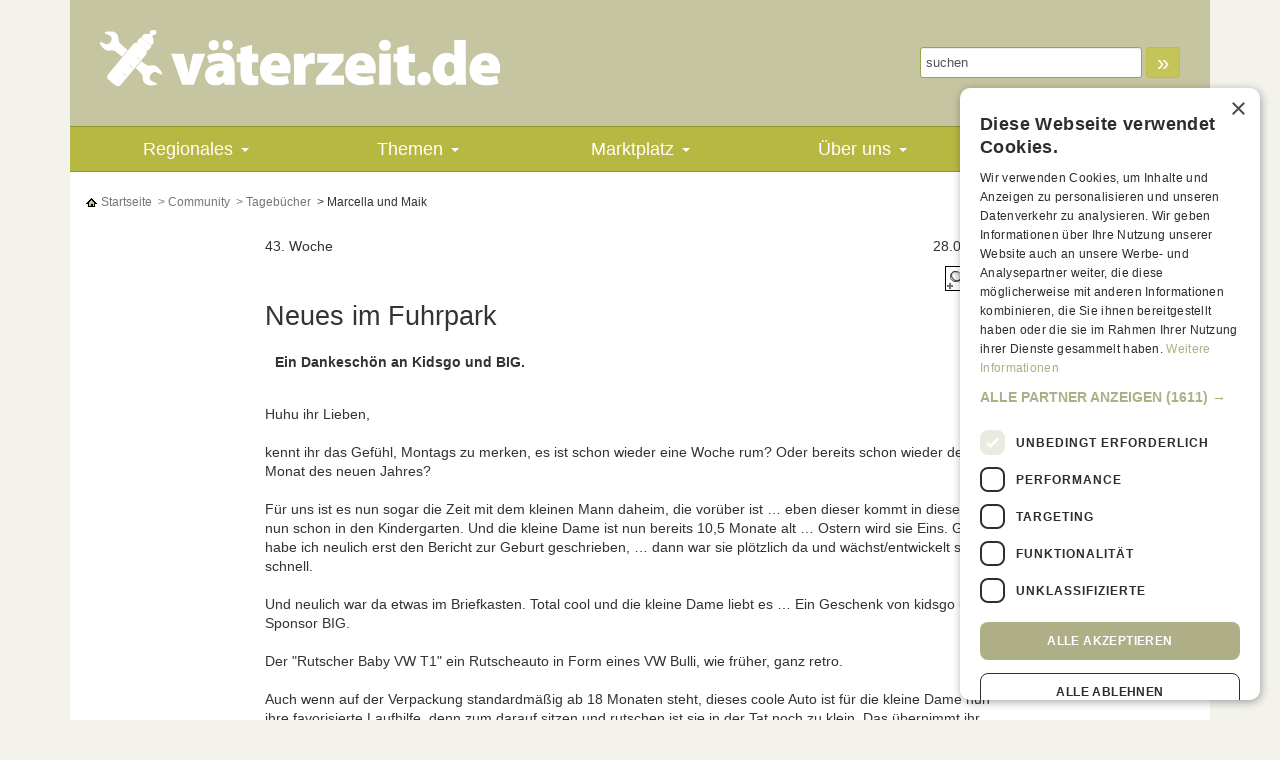

--- FILE ---
content_type: text/html; charset=iso-8859-15
request_url: https://www.vaeter-zeit.de/neues-im-fuhrpark-/vaeter-tagebuch/kg/121/4244/
body_size: 11621
content:
<!DOCTYPE html>
<html lang="de">
<head>
	<title>Väter-Tagebücher - V&auml;terzeit</title>
	<link rel="canonical" href="https://www.vaeter-zeit.de/neues-im-fuhrpark-/vaeter-tagebuch/121/4244/" /><meta http-equiv="content-type" content="text/html; charset=UTF-8"/>
<meta name="viewport" content="width=device-width, initial-scale=1.0"/>
<meta name="description" content="Kurse, Infos, Termine und Adressen f&uuml;r V&auml;ter aus Berlin, M&uuml;nchen, Hamburg, Frankfurt, K&ouml;ln, D&uuml;sseldorf, Wiesbaden, Mainz, Kassel, G&ouml;ttingen..." />
<meta name="page-topic" content="Schwangerschaft, Geburt, Schwangerschaftskalender, schwanger" />
<meta name="author" content="Karsten Knigge" />
<meta name="publisher" content="Karsten Knigge" />
<meta name="audience" content=" Alle " />
<meta name="language" content="German, Deutsch, de, at, ch" />
<meta name="robots"    content="INDEX,FOLLOW" />
<meta http-equiv="expires" content="0" />
<meta name="date" content="2026" />
<meta name="google-site-verification" content="fxkL81Zdx1-aKjkOxWwgGOTAGMGpcFvhq4pokvR6ezA" />
<link rel="icon" href="/favicon.ico" type="image/ico" />
<meta http-equiv="content-type" content="text/html; charset=ISO-8859-1" />
<link rel="stylesheet" type="text/css" href="/styles.css" />
<link type="text/css" href="/css/ui.all.css" rel="stylesheet" />
<link type="text/css" href="https://cdnjs.cloudflare.com/ajax/libs/jquery.smartmenus/1.0.0-beta1/css/sm-core-css.min.css" rel="stylesheet" />
<link type="text/css" href="https://cdnjs.cloudflare.com/ajax/libs/jquery.smartmenus/1.0.0-beta1/addons/bootstrap/jquery.smartmenus.bootstrap.min.css" rel="stylesheet" />
<script type="text/javascript" src="//ajax.googleapis.com/ajax/libs/jquery/2.1.4/jquery.min.js"></script>
<script type="text/javascript" src="//cdnjs.cloudflare.com/ajax/libs/jqueryui/1.12.1/jquery-ui.min.js"></script>
<script type="text/javascript" src="//netdna.bootstrapcdn.com/bootstrap/3.3.6/js/bootstrap.min.js"></script>
<script type="text/javascript" src="/js/jqueryScrollFollow.js"></script>
<script type="text/javascript" src="/js/jqueryEasing.js"></script>
<script type="text/javascript" src="/js/jqueryCookie.js"></script>
<script type="text/javascript" src="https://cdnjs.cloudflare.com/ajax/libs/jquery.smartmenus/1.0.0-beta1/jquery.smartmenus.min.js"></script>
<script type="text/javascript" src="https://cdnjs.cloudflare.com/ajax/libs/jquery.smartmenus/1.0.0-beta1/addons/bootstrap/jquery.smartmenus.bootstrap.min.js"></script>
<script src='https://www.google.com/recaptcha/api.js?hl=de'></script>	<script type="text/javascript" src="/js/functions.js"></script>
	<script type="text/javascript" charset="UTF-8" src="//cdn.cookie-script.com/s/1e024557dfc1b751d9b837820e92475c.js"></script>
</head>
<body id="thebody">

	<div class="container">
		<div class="inner-wrapper">
			<div>
			
			<div style="position: relative;">
	<div class="static-sky">
		<div id="adBL1" class="ad-slot"><script type="text/javascript">adMetaDeferred.done(function(){
				if ($(window).width() >= 768) SDG.Publisher.registerSlot('sky', 'adBL1').load();
				});</script></div>	</div>
</div>
<div class="page-wrapper-white">

<div id="leaderboardDiv">
<div id="adBL0" class="ad-slot"><script type="text/javascript">adMetaDeferred.done(
						function(){
							if (window.innerWidth >= 768) {
								SDG.Publisher.setZone('rest');
						 	}
							else {
								SDG.Publisher.setZone('rest');
							}
						});adMetaDeferred.done(function(){
				if ($(window).width() >= 768) SDG.Publisher.registerSlot('banner', 'adBL0').load();
				});</script></div></div>

<div id="headercontent">
		<div class="row no-margin halfgrid-padding not-mobile">
		<div class="col-sm-6 col-md-5" style="min-height: 74px;">
			<a href="/" name="top" title="v&auml;terzeit.de - Vater sein, Mann bleiben"><img src="/images/vaeterzeit_logo.png" width="400" height="86" class="img-responsive" alt="v&auml;terzeit.de - Vater sein, Mann bleiben" /></a>
			<p class="region-mobile visible-xs visible-sm text-uppercase"></p>
		</div>
		<div class="col-sm-6 col-sm-offset-0 col-md-7 col-md-offset-0 helpnav">
			<div class="row header-right">
				<div class="col-md-12">
					<form action="/etc/search.php" method="get" class="form-inline">
						<div class="form-group">
							<input type="text" name="search_text" class="suchbegriff form-control input-sm" value="suchen" size="12" onfocus="search_text.value='';" />
						</div>
						<div class="form-group">
							<button class="btn btn-primary btn-sm btnsearch" type="submit"> &raquo; </button>
						</div>
					</form>
				</div>
				<div class="col-md-12 header-branding">
					
				</div>
			</div>
		</div>
	</div>
</div><style>
.navbar-top {
    position: -webkit-sticky; /* Safari */  
    position: sticky; 
    top: 0; 
    z-index: 100;
}
</style>
			<nav class="navbar navbar-top navbar-inverse center container" role="navigation">
					<div class="navbar-header">
						<button type="button" class="navbar-toggle" data-toggle="collapse"
							data-target=".navbar-collapse">
							<span class="sr-only">Toggle navigation</span> <span
								class="icon-bar"></span> <span class="icon-bar"></span> <span
								class="icon-bar"></span>
						</button>
					</div>
					<div class="collapse nav-inner navbar-collapse">
						<ul class="nav navbar-nav nav-main areas">
													
							<li class="mainnav">
								<a href="/termine/termine.php" title="">Regionales</a>
								<ul class="dropdown-menu sm-nowrap"><li><a href="/termine/angebote-fuer-vaeter.php" title="Angebote für Väter">Angebote für Väter</a></li><li><a href="/termine/adressen.php" title="Adressen">Adressen</a></li><li><a href="/termine/angebote-fr-werdende-eltern.php" title="Angebote für werdende Eltern">Angebote für werdende Eltern</a></li><li><a href="/termine/beratungsangebote.php" title="Beratungsangebote">Beratungsangebote</a></li><li><a href="/termine/alleinerziehende-vaeter.php" title="Alleinerziehende Väter">Alleinerziehende Väter</a></li><li><a href="/termine/familientreffs.php" title="Familientreffs">Familientreffs</a></li><li><a href="/termine/babymassage.php" title="Babymassage">Babymassage</a></li><li><a href="/termine/babyschwimmen.php" title="Babyschwimmen">Babyschwimmen</a></li><li><a href="/termine/hebammen.php" title="Hebammen">Hebammen</a></li><li><a href="/termine/babyturnen-kinderturnen.php" title="Baby- und Kinderturnen">Baby- und Kinderturnen</a></li><li><a href="/termine/hebammenpraxen-geburtshaeuser-kliniken.php" title="Hebammenpraxen, Geburtshäuser, Kliniken">Hebammenpraxen, Geburtshäuser, Kliniken</a></li><li><a href="/termine/diverse-angebote-kids.php" title="Diverse Angebote für Kids">Diverse Angebote für Kids</a></li><li><a href="/termine/krabbel-kindergruppen.php" title="Krabbel- und Kindergruppen">Krabbel- und Kindergruppen</a><ul class="dropdown-menu sm-nowrap"><li><a href="/regionaleinfos/krabbelgruppen-kindergruppen-fortlaufend.php" title="Krabbel- und Kindergruppen, fortlaufend">Krabbel- und Kindergruppen, fortlaufend</a></li><li><a href="/regionaleinfos/krabbelgruppen-kindergruppen-stundenweise.php" title="Krabbel- und Kindergruppen, stundenweise">Krabbel- und Kindergruppen, stundenweise</a></li></ul></li><li><a href="/termine/erste-hilfe-kurse.php" title="Erste-Hilfe-Kurse">Erste-Hilfe-Kurse</a></li><li><a href="/termine/schreibaby-ambulanzen.php" title="Schreibaby-Ambulanzen">Schreibaby-Ambulanzen</a></li><li><a href="/termine/flohmaerkte.php" title="Flohmärkte">Flohmärkte</a></li><li><a href="/termine/geburtsvorbereitung-fuer-paare.php" title="Geburtsvorbereitung: Paare">Geburtsvorbereitung: Paare</a></li><li><a href="/termine/geburtsvorbereitung-am-wochenende.php" title="Geburtsvorbereitung: Wochenende">Geburtsvorbereitung: Wochenende</a></li><li><a href="/termine/musikkurse-tanzkurse.php" title="Musik und Tanz">Musik und Tanz</a></li><li><a href="/termine/pekipkurse-piklerkurse.php" title="PEKiP, Pikler etc.">PEKiP, Pikler etc.</a></li><li><a href="/termine/saeuglingspflege.php" title="Säuglingspflege">Säuglingspflege</a></li><li><a href="/termine/weitere-termine.php" title="Weitere Termine">Weitere Termine</a></li><li><a href="/termine/kurse-fr-kids-ab-4-jahren.php" title="Kurse für kids ab 4 Jahren">Kurse für kids ab 4 Jahren</a></li></ul>							</li>
							
													
							<li class="mainnav">
								<a href="/themen/themen.php" title="">Themen</a>
								<ul class="dropdown-menu sm-nowrap"><li><a href="/themen/vater-werden.php" title="Vater werden">Vater werden</a><ul class="dropdown-menu sm-nowrap"><li><a href="/themen/kinderwunsch.php" title="Kinderwunsch">Kinderwunsch</a></li><li><a href="/themen/schwangerschaft.php" title="Schwangerschaft">Schwangerschaft</a></li><li><a href="/themen/geburt.php" title="Geburt">Geburt</a></li><li><a href="/themen/wohnen-anschaffen.php" title="Wohnen & Anschaffen">Wohnen & Anschaffen</a></li><li><a href="/themen/elternzeit.php" title="Elternzeit">Elternzeit</a></li><li><a href="/themen/rechtliches.php" title="Rechtliches">Rechtliches</a></li><li><a href="/zeugungstermin/zeugungsdatum/" title="Zeugungsrechner">Zeugungsrechner</a></li><li><a href="/schwangerschaftsrechner/" title="Schwangerschaftsrechner">Schwangerschaftsrechner</a></li><li><a href="/eisprungkalender/" title="Eisprungkalender">Eisprungkalender</a></li></ul></li><li><a href="/themen/vater-sein.php" title="Vater sein">Vater sein</a><ul class="dropdown-menu sm-nowrap"><li><a href="/themen/ich-bin-vater.php" title="Ich bin Vater">Ich bin Vater</a></li><li><a href="/themen/gesundheit-pflege-ernaehrung.php" title="Gesundheit, Pflege, Ernährung">Gesundheit, Pflege, Ernährung</a></li><li><a href="/themen/entwicklung-erziehung.php" title="Entwicklung & Erziehung">Entwicklung & Erziehung</a></li><li><a href="/themen/spielen-foerdern.php" title="Spielen & Fördern">Spielen & Fördern</a></li><li><a href="/themen/kindersicherheit.php" title="Kindersicherheit">Kindersicherheit</a></li><li><a href="/themen/geld-finanzen.php" title="Geld & Finanzen">Geld & Finanzen</a></li></ul></li><li><a href="/themen/partnerschaft-familie.php" title="Partnerschaft & Familie">Partnerschaft & Familie</a><ul class="dropdown-menu sm-nowrap"><li><a href="/themen/mit-kindern-leben.php" title="Mit Kindern leben">Mit Kindern leben</a></li><li><a href="/themen/sex-liebe.php" title="Sex & Liebe">Sex & Liebe</a></li><li><a href="/themen/betreuung.php" title="Betreuung">Betreuung</a></li><li><a href="/themen/trennung.php" title="Trennung">Trennung</a></li></ul></li><li><a href="/themen/job-freizeit.php" title="Job & Freizeit">Job & Freizeit</a><ul class="dropdown-menu sm-nowrap"><li><a href="/themen/arbeit-familie.php" title="Arbeit & Familie">Arbeit & Familie</a></li><li><a href="/themen/vaetersache.php" title="Vätersache">Vätersache</a></li><li><a href="/themen/mit-kindern-unterwegs.php" title="Mit Kindern unterwegs">Mit Kindern unterwegs</a></li><li><a href="/themen/familienreisen.php" title="Familienreisen">Familienreisen</a></li><li><a href="/themen/auszeit.php" title="Auszeit">Auszeit</a></li><li><a href="/studieren-mit-kind/studienplanung-Vaeter.php" title=""></a></li></ul></li></ul>							</li>
							
													
							<li class="mainnav">
								<a href="/marktplatz/marktplatz.php" title="">Marktplatz</a>
								<ul class="dropdown-menu sm-nowrap"><li><a href="/marktplatz/produkttest.php" title="Produkttest">Produkttest</a></li><li><a href="/marktplatz/gewinnspiel.php" title="Gewinnspiel">Gewinnspiel</a></li></ul>							</li>
							
													
							<li class="mainnav">
								<a href="/ueber-uns/ueber-uns.php" title="">Über uns</a>
								<ul class="dropdown-menu sm-nowrap"><li><a href="/ueber-uns/team.php" title="Team">Team</a></li><li><a href="/ueber-uns/presse.php" title="Presse">Presse</a></li><li><a href="/ueber-uns/mediadaten.php" title="Mediadaten">Mediadaten</a><ul class="dropdown-menu sm-nowrap"><li><a href="/ueber-uns/bannergroessen.php" title="Bannergrößen">Bannergrößen</a></li><li><a href="/ueber-uns/regiobanner-selbstbuchen.php" title="RegioBanner selbstbuchen">RegioBanner selbstbuchen</a></li></ul></li><li><a href="/ueber-uns/impressum.php" title="Impressum">Impressum</a></li><li><a href="/ueber-uns/kontakt.php" title="Kontakt">Kontakt</a></li></ul>							</li>
							
													
							<li class="mainnavaktiv">
								<a href="/community/community.php" title="">Community</a>
								<ul class="dropdown-menu sm-nowrap"><li><a href="/community/umfrage.php" title="Umfrage">Umfrage</a></li><li><a href="/community/quiz-und-tests.php" title="Quiz und Tests">Quiz und Tests</a></li><li><a href="/community/experten-tipp-des-tages.php" title="Experten-Tipp des Tages">Experten-Tipp des Tages</a></li><li><a href="/vaeter-tagebuch/" title="Väter-Tagebücher">Väter-Tagebücher</a></li><li><a href="/seitenhieb/" title="Seitenhieb">Seitenhieb</a></li><li><a href="/community/newsletter.php" title="Newsletter">Newsletter</a></li><li><a href="/community/interessante-links.php" title="Interessante Links">Interessante Links</a><ul class="dropdown-menu sm-nowrap"><li><a href="/community/seiten-fuer-vaeter.php" title="Seiten für Väter">Seiten für Väter</a></li><li><a href="/community/gesundheit.php" title="Gesundheit">Gesundheit</a></li><li><a href="/community/beruf-und-familie.php" title="Beruf und Familie">Beruf und Familie</a></li><li><a href="/community/mode-und-shoppen.php" title="Mode und Shoppen">Mode und Shoppen</a></li><li><a href="/community/magazine.php" title="Magazine">Magazine</a></li><li><a href="/community/trennung-alleinerziehen.php" title="Trennung + Alleinerziehen">Trennung + Alleinerziehen</a></li><li><a href="/community/infos-fuer-maenner.php" title="Infos für Männer">Infos für Männer</a></li></ul></li></ul>							</li>
							
													
						</ul>
						
					</div>
			</nav>

		<div class="row no-margin">
		<div class="col-md-12">	<script type="text/javascript">
		$(function(){
			$('div.bc a:last').contents().unwrap()
		});	
	</script>

	<div class="bc">
		<a href="/index.php" class="" title="Startseite"><img src="/images/icon_home.gif" width="13" height="13" alt="Startseite" border="0" />&nbsp;Startseite</a>	
					
			<a href="/community/community.php" class="" title="Community">&nbsp;&gt;&nbsp;Community</a>
			
						
						<a href="/vaeter-tagebuch/" class="" title="Tagebücher">&nbsp;&gt;&nbsp;Tagebücher</a>
			
						<a href="/neues-im-fuhrpark-/vaeter-tagebuch/kg/121/4244/" class="aktiv" title="Marcella und Maik">
				
				&nbsp;&gt;&nbsp;Marcella und Maik			
			</a>
		
				
					</div></div>
	</div>
	<div class="row no-margin">
		<div class="col-md-12">
		<div class="text-right">
				</div>
		</div>
	</div>


				<div style="margin: 0 10px;">
<table border="0" cellspacing="0" cellpadding="0" width="100%">
	<tr>
		<td valign="top" bgcolor="#ffffff">
			<table border="0" cellspacing="0" cellpadding="0" width="100%">
				<tr>
					<td>
						<img src="/images/trans.gif" width="100%" height="25" alt="" />
					</td>
				</tr>
								 
				<tr>
							<td>
								<script type="text/javascript">
									location.href = '/neues-im-fuhrpark-/vaeter-tagebuch/kg/alt/121/4244/';
								</script>
							</td>
						</tr>					
								<tr>
					<td>
						<div style="display: flex; flex-wrap: wrap; justify-content: center;">
								<div style="max-width: 750px;">
									<div>
										<div class="medium">
											<span style="float: right; padding-right: 10px;">28.02.2023</span>
									43. Woche									</div>
										<div class="medium" style="float: right; padding: 10px 0 0 10px;">
											<a href="javascript:void changeFontSize( $('#textcont'), '+' )" title="Schrift vergr&ouml;&szlig;ern">
												<img alt="Schrift vergr&ouml;&szlig;ern" src="/images/icon_plus.gif" width="25" height="25" border="0" />
											</a>
											&nbsp;&nbsp;&nbsp;
											<a href="javascript:void changeFontSize( $('#textcont'), '-' )" title="Schrift verkleinern">
												<img alt="Schrift verkleinern" src="/images/icon_minus.gif" width="25" height="25" border="0" />
											</a>
										</div>
										<div style="padding: 20px 0 0 0;">
											<h1>Neues im Fuhrpark </h1>
										</div>
																		<div class="medium" style="font-weight: bold; padding: 10px; line-height: 15px;">
									Ein Dankeschön an Kidsgo und BIG. 									</div>
																		<div style="width: 100%; margin: 10px -10px;">
										<div class="pseudoemo anzeige">
											<div id="adBL20" class="ad-slot"><script type="text/javascript">adMetaDeferred.done(function(){
				if ($(window).width() >= 768) SDG.Publisher.registerSlot('rectangle', 'adBL20').load();
				if ($(window).width() < 768) SDG.Publisher.registerSlot('topmobile2', 'adBL20').load();});</script></div>										</div>
									</div>
										<div class="medium" style="padding: 5px 0 20px 0; line-height: 140%;" id="textcont">
									Huhu ihr Lieben,<br /><br />kennt ihr das Gef&uuml;hl, Montags zu merken, es ist schon wieder eine Woche rum? Oder bereits schon wieder der zweite Monat des neuen Jahres? <br /><br />F&uuml;r uns ist es nun sogar die Zeit mit dem kleinen Mann daheim, die vor&uuml;ber ist &hellip; eben dieser kommt in dieser Woche nun schon in den Kindergarten. Und die kleine Dame ist nun bereits 10,5 Monate alt &hellip; Ostern wird sie Eins. Gef&uuml;hlt habe ich neulich erst den Bericht zur Geburt geschrieben, &hellip; dann war sie pl&ouml;tzlich da und w&auml;chst/entwickelt sich so schnell. <br /><br />Und neulich war da etwas im Briefkasten. Total cool und die kleine Dame liebt es &hellip; Ein Geschenk von kidsgo und dem Sponsor BIG. <br /><br />Der "Rutscher Baby VW T1" ein Rutscheauto in Form eines VW Bulli, wie fr&uuml;her, ganz retro. <br /><br />Auch wenn auf der Verpackung standardm&auml;&szlig;ig ab 18 Monaten steht, dieses coole Auto ist f&uuml;r die kleine Dame nun ihre favorisierte Laufhilfe, denn zum darauf sitzen und rutschen ist sie in der Tat noch zu klein. Das &uuml;bernimmt ihr kleiner gro&szlig;er Bruder mit gro&szlig;er Freude. <br /><br />In den letzten Tagen war dieses Fahrzeug also schon Lauflernhilfe, Auto, Feuerwehr (denn, es ist ja rot) und Nuckelgeheimversteck &hellip; die Sitzfl&auml;che, die auch gerne f&uuml;r zwei Kinderpopos reicht, ist n&auml;mlich zum &Ouml;ffnen da und dient unseren beiden regelm&auml;&szlig;ig als Versteck.<br /><br />Etwas, das wir an diesem coolen Geschenk nicht vergessen wollen, der riesige Karton, in dem es ankam. Dieser ist aktuell Garage, Puppenbett, Kuschelh&ouml;hle, Schatztruhe, Werkbank und sicher vieles mehr. Ein absolutes kreatives Austoben unserer beiden Minimenschen. Wir sagen also DANKESCH&Ouml;N. <br /><br />Unsere Woche mit Kitabeginn beim Gro&szlig;en, Badrenovierung und der kleinen Dame, die vermutlich anf&auml;ngt zu laufen, wird aufregend. <br /><br />In diesem Sinne w&uuml;nschen wir euch eine sch&ouml;ne Woche, <br /><br />Maik &amp; Marcella <br /><br />PS. Wenn das mit dem zuk&uuml;nftigen Familien-Bulli nur auch so einfach w&auml;re wie ein Paket vor der T&uuml;r. Lach									</div>
										<div>
											<table width="100%" border="0" cellspacing="0" cellpadding="0">
																											</table>
										</div>
																		<div class="big" style="padding: 5px 0; line-height: 15px;">
											<img src="/images/arrow.gif" width="6" height="10" alt="voriger Beitrag" border="0" />
											&nbsp;
											<a href=""  class="medium" title="voriger Beitrag von Marcella und Maik">voriger Beitrag von Marcella und Maik</a>
										</div>
																											<div class="big" style="padding: 5px 0; line-height: 15px;">
											<img src="/images/arrow.gif" width="6" height="10" alt="n&auml;chster Beitrag" border="0" />
											&nbsp;
											<a href=""  class="medium" title="n&auml;chster Beitrag von Marcella und Maik">n&auml;chster Beitrag von Marcella und Maik</a>
										</div>
																												<form action="/neues-im-fuhrpark-/vaeter-tagebuch/kg/121/4244/#abo" style="margin: 0;" method="post">
											<input type="hidden" name="tb_abo" value="121" />
											<input type="hidden" name="type" value="1" />
											<div style="padding: 15px 0 5px 0;">
												<div style="padding: 5px; background-color: #fff; border: 1px solid #B7B841;">
													<div class="medium" style="line-height: 16px;">
														<a name="abo"></a>
														<h2>Dieses Tagebuch abonnieren:</h2>
														<br />Neuer Beitrag? Bitte schicken Sie mir eine Nachricht! Die Benachrichtigungen kann ich durch Anklicken des &quot;beenden&quot;-Links am Ende jeder eMail stoppen.
													</div>
													<div class="medium" style="padding-top: 10px; line-height: 16px;">
														Meine eMail:
														<input type="text" name="email" class="width200px" />
													</div>
													<div style="padding-top: 10px;">
														<input type="image" src="/images/btn_tb_abonnieren.gif" name="senden" value="senden" />
													</div>
												</div>
											</div>
										</form>
																		<div style="padding: 15px 0;">
											<script type="text/javascript">
										$( function(){
											$.post( '/etc/ajaxFormToken.php', function(rsp){$('.zaschita').append('<input type="hidden" name="ts" value="' + rsp + '" />')} );
										 })
									</script>
											<form action="/neues-im-fuhrpark-/vaeter-tagebuch/kg/121/4244/#komm" method="post" class="zaschita">
												<input type="hidden" name="entry_id" value="4244" />
												<div style="padding: 0 0 10px 0;">
													<h2>Kommentar zu diesem Beitrag schreiben:</h2>
												</div>
												<div style="padding: 0;">Name, Ort:</div>
												<div style="padding: 0 0 10px 0;">
													<input class="width300px" type="text" name="author" value="" />
												</div>
												<div style="padding: 0;">Mein Kommentar:</div>
												<div style="padding: 0;">
													<textarea class="width300px" cols="20" rows="5" name="comment" id="commentTArea"></textarea>
												</div>
												<div style="padding: 0 0 10px 0" id="commCounter" class="medium"></div>
												<div style="padding: 0 0 10px 0;">
													<input type="image" name="Jetzt absenden" value="Jetzt absenden" src="/images/btn_senden.gif" alt="Jetzt absenden" />
												</div>
											</form>
											<script type="text/javascript" src="/js/jqueryCharcounter.js"></script>
																		<script type="text/javascript">$("#commentTArea").charCounter(2000, {container: "#commCounter", format: "<b>%1</b> Zeichen frei"});</script>
																		</div>
																											<div>
											<i>Bisher wurden noch keine Kommentare abgegeben.</i>
										</div>
																		
									<div class="big" style="padding: 20px 0 10px 0; line-height: 15px;">
											<img src="/images/arrow.gif" width="6" height="10" alt="Alle Väter-Tagebücher lesen" border="0" />
											&nbsp;
											<a href="/vaeter-tagebuch/" class="medium" title="Alle Väter-Tagebücher lesen">Alle Väter-Tagebücher lesen</a>
										</div>
									</div>
								</div>
								
								
								<div style="min-width: 200px">
									<div style="padding: 0 5px; text-align: center; margin: auto;">
										<h2>Tagebuch Marcella und Maik</h2>
									</div>
									<div style="padding: 5px; text-align: center; margin: auto;">
										<img src="https://www.kidsgo.de/app/mod/tagebuecher/images/big_49492_whatsapp-image-2022-02-13-at-210251.jpeg" border="0" alt="Marcella und Maik" style="border: 5px solid #E9E9F4;" />
									</div>
									<div class="medium" style="line-height: 15px; padding: 5px 5px 40px 5px;">
										<b>Alter:</b> 24 und 27								<br /> <b>Wohnort:</b> Lautenthal/Langelsheim								<br /> <b>Beruf:</b> Soziale Arbeit, Zeitsoldat + Chemisch Technischer Assistent im Labor								<br /> <b>Familienstand:</b> verheiratet, 2 Kinder								<br /> <b>Geburtstag Kind:</b> 09.04.22								<br /> <b>Letzter Eintrag:</b> 24.04.2023								<br />
										<br />
										<img src="/images/arrow.gif" width="6" height="10" alt="Alle Väter-Tagebücher lesen" border="0" />
										&nbsp;
										<a href="/vaeter-tagebuch/" class="medium" title="Alle Väter-Tagebücher lesen">Alle Väter-Tagebücher</a>
									</div>
																	
								<div style="padding: 2px 5px;">
																	<img src="/images/arrow.gif" width="6" height="10" alt="Tagebuch lesen" border="0" />&nbsp;
								 
									<a href="/wir-sagen-dankeschn-/vaeter-tagebuch/kg/121/4286/"  class="medium" style="text-decoration: none;" title="Wir sagen Dankeschön ">
									
								<span class='medium'><b>Nachbericht</b><br/>Wir sagen Dankeschön </span>																	</a>
									
								</div>
																	
								<div style="padding: 2px 5px;">
																	<img src="/images/arrow.gif" width="6" height="10" alt="Tagebuch lesen" border="0" />&nbsp;
								 
									<a href="/dieses-eine-jahr/vaeter-tagebuch/kg/121/4277/"  class="medium" style="text-decoration: none;" title="Dieses eine Jahr">
									
								<span class='medium'><b>51. Woche</b><br/>Dieses eine Jahr</span>																	</a>
									
								</div>
																	
								<div style="padding: 2px 5px;">
																	<img src="/images/arrow.gif" width="6" height="10" alt="Tagebuch lesen" border="0" />&nbsp;
								 
									<a href="/erste-schritte-erstes-larp-und-fast-ein/vaeter-tagebuch/kg/121/4266/"  class="medium" style="text-decoration: none;" title="Erste Schritte, erstes Larp und fast ein">
									
								<span class='medium'><b>49. Woche</b><br/>Erste Schritte, erstes Larp und fast ein</span>																	</a>
									
								</div>
																	
								<div style="padding: 2px 5px;">
																	<img src="/images/arrow.gif" width="6" height="10" alt="Tagebuch lesen" border="0" />&nbsp;
								 
									<a href="/kinder-krank-und-kita-/vaeter-tagebuch/kg/121/4255/"  class="medium" style="text-decoration: none;" title="Kinder krank und Kita ">
									
								<span class='medium'><b>45. Woche</b><br/>Kinder krank und Kita </span>																	</a>
									
								</div>
																	
								<div style="padding: 2px 5px;">
																	<img src="/images/arrow.gif" width="6" height="10" alt="Tagebuch lesen" border="0" />&nbsp;
								 
									<a href="/erste-kindergartentage-und-viese-viren/vaeter-tagebuch/kg/121/4248/"  class="medium" style="text-decoration: none;" title="Erste Kindergartentage und viese Viren">
									
								<span class='medium'><b>44. Woche</b><br/>Erste Kindergartentage und viese Viren</span>																	</a>
									
								</div>
																	
								<div style="padding: 2px 5px;">
																	<img src="/images/arrow.gif" width="6" height="10" alt="Tagebuch lesen" border="0" />&nbsp;
									
								<span class='medium'><b>43. Woche</b><br/>Neues im Fuhrpark </span>									
								</div>
																	
								<div style="padding: 2px 5px;">
																	<img src="/images/arrow.gif" width="6" height="10" alt="Tagebuch lesen" border="0" />&nbsp;
								 
									<a href="/fasching-fr-gro-und-klein-/vaeter-tagebuch/kg/121/4240/"  class="medium" style="text-decoration: none;" title="Fasching für Groß und Klein ">
									
								<span class='medium'><b>42. Woche</b><br/>Fasching für Groß und Klein </span>																	</a>
									
								</div>
																	
								<div style="padding: 2px 5px;">
																	<img src="/images/arrow.gif" width="6" height="10" alt="Tagebuch lesen" border="0" />&nbsp;
								 
									<a href="/mama-moods-/vaeter-tagebuch/kg/121/4227/"  class="medium" style="text-decoration: none;" title="Mama Moods ">
									
								<span class='medium'><b>40. Woche</b><br/>Mama Moods </span>																	</a>
									
								</div>
																	
								<div style="padding: 2px 5px;">
																	<img src="/images/arrow.gif" width="6" height="10" alt="Tagebuch lesen" border="0" />&nbsp;
								 
									<a href="/wenn-einer-anfngt-/vaeter-tagebuch/kg/121/4222/"  class="medium" style="text-decoration: none;" title="Wenn einer anfängt... ">
									
								<span class='medium'><b>39. Woche</b><br/>Wenn einer anfängt... </span>																	</a>
									
								</div>
																	
								<div style="padding: 2px 5px;">
																	<img src="/images/arrow.gif" width="6" height="10" alt="Tagebuch lesen" border="0" />&nbsp;
								 
									<a href="/da-sitzt-jemand-im-schnee/vaeter-tagebuch/kg/121/4218/"  class="medium" style="text-decoration: none;" title="Da sitzt jemand im Schnee">
									
								<span class='medium'><b>38. Woche</b><br/>Da sitzt jemand im Schnee</span>																	</a>
									
								</div>
																	
								<div style="padding: 2px 5px;">
																	<img src="/images/arrow.gif" width="6" height="10" alt="Tagebuch lesen" border="0" />&nbsp;
								 
									<a href="/schritt-fr-schritt-/vaeter-tagebuch/kg/121/4211/"  class="medium" style="text-decoration: none;" title="Schritt für Schritt ">
									
								<span class='medium'><b>37. Woche</b><br/>Schritt für Schritt </span>																	</a>
									
								</div>
																	
								<div style="padding: 2px 5px;">
																	<img src="/images/arrow.gif" width="6" height="10" alt="Tagebuch lesen" border="0" />&nbsp;
								 
									<a href="/einmal-urlaub-und-zurck-/vaeter-tagebuch/kg/121/4204/"  class="medium" style="text-decoration: none;" title="Einmal Urlaub und zurück. ">
									
								<span class='medium'><b>36. Woche</b><br/>Einmal Urlaub und zurück. </span>																	</a>
									
								</div>
																	
								<div style="padding: 2px 5px;">
																	<img src="/images/arrow.gif" width="6" height="10" alt="Tagebuch lesen" border="0" />&nbsp;
								 
									<a href="/frohes-neues-jahr-/vaeter-tagebuch/kg/121/4201/"  class="medium" style="text-decoration: none;" title="Frohes neues Jahr. ">
									
								<span class='medium'><b>35. Woche</b><br/>Frohes neues Jahr. </span>																	</a>
									
								</div>
																	
								<div style="padding: 2px 5px;">
																	<img src="/images/arrow.gif" width="6" height="10" alt="Tagebuch lesen" border="0" />&nbsp;
								 
									<a href="/weihnachten-zu-viert/vaeter-tagebuch/kg/121/4194/"  class="medium" style="text-decoration: none;" title="Weihnachten zu Viert">
									
								<span class='medium'><b>34. Woche</b><br/>Weihnachten zu Viert</span>																	</a>
									
								</div>
																	
								<div style="padding: 2px 5px;">
																	<img src="/images/arrow.gif" width="6" height="10" alt="Tagebuch lesen" border="0" />&nbsp;
								 
									<a href="/entwicklung-impfung-und-nikolaus-/vaeter-tagebuch/kg/121/4182/"  class="medium" style="text-decoration: none;" title="Entwicklung, Impfung und Nikolaus ">
									
								<span class='medium'><b>32. Woche</b><br/>Entwicklung, Impfung und Nikolaus </span>																	</a>
									
								</div>
																	
								<div style="padding: 2px 5px;">
																	<img src="/images/arrow.gif" width="6" height="10" alt="Tagebuch lesen" border="0" />&nbsp;
								 
									<a href="/arbeits--urlaubs--weihnachtschaos/vaeter-tagebuch/kg/121/4178/"  class="medium" style="text-decoration: none;" title="Arbeits-, Urlaubs-, Weihnachtschaos">
									
								<span class='medium'><b>31. Woche</b><br/>Arbeits-, Urlaubs-, Weihnachtschaos</span>																	</a>
									
								</div>
																	
								<div style="padding: 2px 5px;">
																	<img src="/images/arrow.gif" width="6" height="10" alt="Tagebuch lesen" border="0" />&nbsp;
								 
									<a href="/fazit---das-thema-verhtung-/vaeter-tagebuch/kg/121/4169/"  class="medium" style="text-decoration: none;" title="Fazit - Das Thema Verhütung. ">
									
								<span class='medium'><b>29. Woche</b><br/>Fazit - Das Thema Verhütung. </span>																	</a>
									
								</div>
																	
								<div style="padding: 2px 5px;">
																	<img src="/images/arrow.gif" width="6" height="10" alt="Tagebuch lesen" border="0" />&nbsp;
								 
									<a href="/krabbeln-vrs-baustelle-/vaeter-tagebuch/kg/121/4164/"  class="medium" style="text-decoration: none;" title="Krabbeln vrs. Baustelle ">
									
								<span class='medium'><b>28. Woche</b><br/>Krabbeln vrs. Baustelle </span>																	</a>
									
								</div>
																	
								<div style="padding: 2px 5px;">
																	<img src="/images/arrow.gif" width="6" height="10" alt="Tagebuch lesen" border="0" />&nbsp;
								 
									<a href="/trick-or-treat/vaeter-tagebuch/kg/121/4159/"  class="medium" style="text-decoration: none;" title="trick or treat">
									
								<span class='medium'><b>27. Woche</b><br/>trick or treat</span>																	</a>
									
								</div>
																	
								<div style="padding: 2px 5px;">
																	<img src="/images/arrow.gif" width="6" height="10" alt="Tagebuch lesen" border="0" />&nbsp;
								 
									<a href="/vergleiche/vaeter-tagebuch/kg/121/4152/"  class="medium" style="text-decoration: none;" title="Vergleiche">
									
								<span class='medium'><b>26. Woche</b><br/>Vergleiche</span>																	</a>
									
								</div>
																	
								<div style="padding: 2px 5px;">
																	<img src="/images/arrow.gif" width="6" height="10" alt="Tagebuch lesen" border="0" />&nbsp;
								 
									<a href="/internet-wie-im-mittelalter-/vaeter-tagebuch/kg/121/4146/"  class="medium" style="text-decoration: none;" title="Internet wie im Mittelalter ">
									
								<span class='medium'><b>25. Woche</b><br/>Internet wie im Mittelalter </span>																	</a>
									
								</div>
																	
								<div style="padding: 2px 5px;">
																	<img src="/images/arrow.gif" width="6" height="10" alt="Tagebuch lesen" border="0" />&nbsp;
								 
									<a href="/sechs-monate-kleine-dame/vaeter-tagebuch/kg/121/4136/"  class="medium" style="text-decoration: none;" title="Sechs Monate kleine Dame">
									
								<span class='medium'><b>26. Woche</b><br/>Sechs Monate kleine Dame</span>																	</a>
									
								</div>
																	
								<div style="padding: 2px 5px;">
																	<img src="/images/arrow.gif" width="6" height="10" alt="Tagebuch lesen" border="0" />&nbsp;
								 
									<a href="/wo-bleibt-die-zeit-/vaeter-tagebuch/kg/121/4128/"  class="medium" style="text-decoration: none;" title="Wo bleibt die Zeit ">
									
								<span class='medium'><b>24. Woche</b><br/>Wo bleibt die Zeit </span>																	</a>
									
								</div>
																	
								<div style="padding: 2px 5px;">
																	<img src="/images/arrow.gif" width="6" height="10" alt="Tagebuch lesen" border="0" />&nbsp;
								 
									<a href="/meldung-aus-dem-krankenlager/vaeter-tagebuch/kg/121/4123/"  class="medium" style="text-decoration: none;" title="Meldung aus dem Krankenlager">
									
								<span class='medium'><b>23. Woche</b><br/>Meldung aus dem Krankenlager</span>																	</a>
									
								</div>
																	
								<div style="padding: 2px 5px;">
																	<img src="/images/arrow.gif" width="6" height="10" alt="Tagebuch lesen" border="0" />&nbsp;
								 
									<a href="/der-ganz-normale-wahnsinn-/vaeter-tagebuch/kg/121/4118/"  class="medium" style="text-decoration: none;" title="Der ganz normale Wahnsinn. ">
									
								<span class='medium'><b>22. Woche</b><br/>Der ganz normale Wahnsinn. </span>																	</a>
									
								</div>
																	
								<div style="padding: 2px 5px;">
																	<img src="/images/arrow.gif" width="6" height="10" alt="Tagebuch lesen" border="0" />&nbsp;
								 
									<a href="/kleine-menschen-kleine-schritte/vaeter-tagebuch/kg/121/4113/"  class="medium" style="text-decoration: none;" title="Kleine Menschen, kleine schritte">
									
								<span class='medium'><b>22. Woche</b><br/>Kleine Menschen, kleine schritte</span>																	</a>
									
								</div>
																	
								<div style="padding: 2px 5px;">
																	<img src="/images/arrow.gif" width="6" height="10" alt="Tagebuch lesen" border="0" />&nbsp;
								 
									<a href="/alles-steht-kopf/vaeter-tagebuch/kg/121/4107/"  class="medium" style="text-decoration: none;" title="Alles steht Kopf">
									
								<span class='medium'><b>20. Woche</b><br/>Alles steht Kopf</span>																	</a>
									
								</div>
																	
								<div style="padding: 2px 5px;">
																	<img src="/images/arrow.gif" width="6" height="10" alt="Tagebuch lesen" border="0" />&nbsp;
								 
									<a href="/pdagogen-mutti-/vaeter-tagebuch/kg/121/4103/"  class="medium" style="text-decoration: none;" title="Pädagogen Mutti ">
									
								<span class='medium'><b>18. Woche</b><br/>Pädagogen Mutti </span>																	</a>
									
								</div>
																	
								<div style="padding: 2px 5px;">
																	<img src="/images/arrow.gif" width="6" height="10" alt="Tagebuch lesen" border="0" />&nbsp;
								 
									<a href="/all-diese-erinnerungen-/vaeter-tagebuch/kg/121/4098/"  class="medium" style="text-decoration: none;" title="All diese Erinnerungen... ">
									
								<span class='medium'><b>18. Woche</b><br/>All diese Erinnerungen... </span>																	</a>
									
								</div>
																	
								<div style="padding: 2px 5px;">
																	<img src="/images/arrow.gif" width="6" height="10" alt="Tagebuch lesen" border="0" />&nbsp;
								 
									<a href="/live-rollenspiel-auf-dem-conquest-/vaeter-tagebuch/kg/121/4093/"  class="medium" style="text-decoration: none;" title="Live Rollenspiel auf dem Conquest. ">
									
								<span class='medium'><b>16. Woche</b><br/>Live Rollenspiel auf dem Conquest. </span>																	</a>
									
								</div>
																	
								<div style="padding: 2px 5px;">
																	<img src="/images/arrow.gif" width="6" height="10" alt="Tagebuch lesen" border="0" />&nbsp;
								 
									<a href="/jede-frau-hat-ihre-regel-/vaeter-tagebuch/kg/121/4088/"  class="medium" style="text-decoration: none;" title="Jede Frau hat ihre Regel. ">
									
								<span class='medium'><b>15. Woche</b><br/>Jede Frau hat ihre Regel. </span>																	</a>
									
								</div>
																	
								<div style="padding: 2px 5px;">
																	<img src="/images/arrow.gif" width="6" height="10" alt="Tagebuch lesen" border="0" />&nbsp;
								 
									<a href="/elternzeit-und-urlaub-/vaeter-tagebuch/kg/121/4085/"  class="medium" style="text-decoration: none;" title="Elternzeit und Urlaub ">
									
								<span class='medium'><b>15. Woche</b><br/>Elternzeit und Urlaub </span>																	</a>
									
								</div>
																	
								<div style="padding: 2px 5px;">
																	<img src="/images/arrow.gif" width="6" height="10" alt="Tagebuch lesen" border="0" />&nbsp;
								 
									<a href="/sommer-sonne-camping-trip/vaeter-tagebuch/kg/121/4078/"  class="medium" style="text-decoration: none;" title="Sommer, Sonne, Camping-Trip">
									
								<span class='medium'><b>14. Woche</b><br/>Sommer, Sonne, Camping-Trip</span>																	</a>
									
								</div>
																	
								<div style="padding: 2px 5px;">
																	<img src="/images/arrow.gif" width="6" height="10" alt="Tagebuch lesen" border="0" />&nbsp;
								 
									<a href="/drei-monate-kleine-dame/vaeter-tagebuch/kg/121/4072/"  class="medium" style="text-decoration: none;" title="Drei Monate kleine Dame">
									
								<span class='medium'><b>13. Woche</b><br/>Drei Monate kleine Dame</span>																	</a>
									
								</div>
																	
								<div style="padding: 2px 5px;">
																	<img src="/images/arrow.gif" width="6" height="10" alt="Tagebuch lesen" border="0" />&nbsp;
								 
									<a href="/arbeit-arbeit-arbeit-/vaeter-tagebuch/kg/121/4068/"  class="medium" style="text-decoration: none;" title="Arbeit, Arbeit, Arbeit... ">
									
								<span class='medium'><b>12. Woche</b><br/>Arbeit, Arbeit, Arbeit... </span>																	</a>
									
								</div>
																	
								<div style="padding: 2px 5px;">
																	<img src="/images/arrow.gif" width="6" height="10" alt="Tagebuch lesen" border="0" />&nbsp;
								 
									<a href="/ber-sterne-und-regenbgen/vaeter-tagebuch/kg/121/4061/"  class="medium" style="text-decoration: none;" title="Über Sterne und Regenbögen">
									
								<span class='medium'><b>11. Woche</b><br/>Über Sterne und Regenbögen</span>																	</a>
									
								</div>
																	
								<div style="padding: 2px 5px;">
																	<img src="/images/arrow.gif" width="6" height="10" alt="Tagebuch lesen" border="0" />&nbsp;
								 
									<a href="/arbeit-ist-keine-quality-time/vaeter-tagebuch/kg/121/4054/"  class="medium" style="text-decoration: none;" title="Arbeit ist keine Quality-Time">
									
								<span class='medium'><b>10. Woche</b><br/>Arbeit ist keine Quality-Time</span>																	</a>
									
								</div>
																	
								<div style="padding: 2px 5px;">
																	<img src="/images/arrow.gif" width="6" height="10" alt="Tagebuch lesen" border="0" />&nbsp;
								 
									<a href="/papa-allein-daheim-/vaeter-tagebuch/kg/121/4051/"  class="medium" style="text-decoration: none;" title="Papa allein daheim. ">
									
								<span class='medium'><b>9. Woche</b><br/>Papa allein daheim. </span>																	</a>
									
								</div>
																	
								<div style="padding: 2px 5px;">
																	<img src="/images/arrow.gif" width="6" height="10" alt="Tagebuch lesen" border="0" />&nbsp;
								 
									<a href="/verhtung-wer-braucht-den-sowas/vaeter-tagebuch/kg/121/4047/"  class="medium" style="text-decoration: none;" title="Verhütung, wer braucht den sowas?">
									
								<span class='medium'><b>8. Woche</b><br/>Verhütung, wer braucht den sowas?</span>																	</a>
									
								</div>
																	
								<div style="padding: 2px 5px;">
																	<img src="/images/arrow.gif" width="6" height="10" alt="Tagebuch lesen" border="0" />&nbsp;
								 
									<a href="/mittelalter-camping-kurztrip/vaeter-tagebuch/kg/121/4041/"  class="medium" style="text-decoration: none;" title="Mittelalter-Camping Kurztrip">
									
								<span class='medium'><b>7. Woche</b><br/>Mittelalter-Camping Kurztrip</span>																	</a>
									
								</div>
																	
								<div style="padding: 2px 5px;">
																	<img src="/images/arrow.gif" width="6" height="10" alt="Tagebuch lesen" border="0" />&nbsp;
								 
									<a href="/24-stunden-hat-ein-tag/vaeter-tagebuch/kg/121/4037/"  class="medium" style="text-decoration: none;" title="24 Stunden hat ein Tag">
									
								<span class='medium'><b>6. Woche</b><br/>24 Stunden hat ein Tag</span>																	</a>
									
								</div>
																	
								<div style="padding: 2px 5px;">
																	<img src="/images/arrow.gif" width="6" height="10" alt="Tagebuch lesen" border="0" />&nbsp;
								 
									<a href="/frhlingsanfang-umweltbewusstsein--u3/vaeter-tagebuch/kg/121/4031/"  class="medium" style="text-decoration: none;" title="Frühlingsanfang, Umweltbewusstsein & U3">
									
								<span class='medium'><b>5. Woche</b><br/>Frühlingsanfang, Umweltbewusstsein & U3</span>																	</a>
									
								</div>
																	
								<div style="padding: 2px 5px;">
																	<img src="/images/arrow.gif" width="6" height="10" alt="Tagebuch lesen" border="0" />&nbsp;
								 
									<a href="/zwischen-film-und-familie/vaeter-tagebuch/kg/121/4027/"  class="medium" style="text-decoration: none;" title="Zwischen Film und Familie">
									
								<span class='medium'><b>4. Woche</b><br/>Zwischen Film und Familie</span>																	</a>
									
								</div>
																	
								<div style="padding: 2px 5px;">
																	<img src="/images/arrow.gif" width="6" height="10" alt="Tagebuch lesen" border="0" />&nbsp;
								 
									<a href="/hallo-routine-hallo-alltag/vaeter-tagebuch/kg/121/4020/"  class="medium" style="text-decoration: none;" title="Hallo Routine! Hallo Alltag!">
									
								<span class='medium'><b>3. Woche</b><br/>Hallo Routine! Hallo Alltag!</span>																	</a>
									
								</div>
																	
								<div style="padding: 2px 5px;">
																	<img src="/images/arrow.gif" width="6" height="10" alt="Tagebuch lesen" border="0" />&nbsp;
								 
									<a href="/zwischen-sofakissen-und-spielzeug/vaeter-tagebuch/kg/121/4013/"  class="medium" style="text-decoration: none;" title="Zwischen Sofakissen und Spielzeug">
									
								<span class='medium'><b>2. Woche</b><br/>Zwischen Sofakissen und Spielzeug</span>																	</a>
									
								</div>
																	
								<div style="padding: 2px 5px;">
																	<img src="/images/arrow.gif" width="6" height="10" alt="Tagebuch lesen" border="0" />&nbsp;
								 
									<a href="/und-dann-warst-du-da-/vaeter-tagebuch/kg/121/4008/"  class="medium" style="text-decoration: none;" title="Und dann warst du da... ">
									
								<span class='medium'><b>1. Woche</b><br/>Und dann warst du da... </span>																	</a>
									
								</div>
																	
								<div style="padding: 2px 5px;">
																	<img src="/images/arrow.gif" width="6" height="10" alt="Tagebuch lesen" border="0" />&nbsp;
								 
									<a href="/414--du-bist-da-/vaeter-tagebuch/kg/121/4004/"  class="medium" style="text-decoration: none;" title="41+4 = Du bist da. ">
									
								<span class='medium'><b></b><br/>41+4 = Du bist da. </span>																	</a>
									
								</div>
																	
								<div style="padding: 2px 5px;">
																	<img src="/images/arrow.gif" width="6" height="10" alt="Tagebuch lesen" border="0" />&nbsp;
								 
									<a href="/wir-warten--/vaeter-tagebuch/kg/121/3996/"  class="medium" style="text-decoration: none;" title="Wir warten ... ">
									
								<span class='medium'><b></b><br/>Wir warten ... </span>																	</a>
									
								</div>
																	
								<div style="padding: 2px 5px;">
																	<img src="/images/arrow.gif" width="6" height="10" alt="Tagebuch lesen" border="0" />&nbsp;
								 
									<a href="/angespanntes-warten-auf-die-kleine-dame/vaeter-tagebuch/kg/121/3987/"  class="medium" style="text-decoration: none;" title="Angespanntes Warten auf die kleine Dame">
									
								<span class='medium'><b></b><br/>Angespanntes Warten auf die kleine Dame</span>																	</a>
									
								</div>
																	
								<div style="padding: 2px 5px;">
																	<img src="/images/arrow.gif" width="6" height="10" alt="Tagebuch lesen" border="0" />&nbsp;
								 
									<a href="/hallo-38-schwangerschaftswoche/vaeter-tagebuch/kg/121/3978/"  class="medium" style="text-decoration: none;" title="Hallo 38. Schwangerschaftswoche">
									
								<span class='medium'><b>38. Woche</b><br/>Hallo 38. Schwangerschaftswoche</span>																	</a>
									
								</div>
																	
								<div style="padding: 2px 5px;">
																	<img src="/images/arrow.gif" width="6" height="10" alt="Tagebuch lesen" border="0" />&nbsp;
								 
									<a href="/hallo-38-schwangerschaftswoche/vaeter-tagebuch/kg/121/3974/"  class="medium" style="text-decoration: none;" title="Hallo 38. Schwangerschaftswoche">
									
								<span class='medium'><b>38. Woche</b><br/>Hallo 38. Schwangerschaftswoche</span>																	</a>
									
								</div>
																	
								<div style="padding: 2px 5px;">
																	<img src="/images/arrow.gif" width="6" height="10" alt="Tagebuch lesen" border="0" />&nbsp;
								 
									<a href="/drahtseilakt-der-gefhle/vaeter-tagebuch/kg/121/3966/"  class="medium" style="text-decoration: none;" title="Drahtseilakt der Gefühle">
									
								<span class='medium'><b></b><br/>Drahtseilakt der Gefühle</span>																	</a>
									
								</div>
																	
								<div style="padding: 2px 5px;">
																	<img src="/images/arrow.gif" width="6" height="10" alt="Tagebuch lesen" border="0" />&nbsp;
								 
									<a href="/der-quotenpapa/vaeter-tagebuch/kg/121/3962/"  class="medium" style="text-decoration: none;" title="Der Quotenpapa">
									
								<span class='medium'><b>0. Woche</b><br/>Der Quotenpapa</span>																	</a>
									
								</div>
																	
								<div style="padding: 2px 5px;">
																	<img src="/images/arrow.gif" width="6" height="10" alt="Tagebuch lesen" border="0" />&nbsp;
								 
									<a href="/unverhofft-kommt-oft-/vaeter-tagebuch/kg/121/3956/"  class="medium" style="text-decoration: none;" title="Unverhofft kommt oft ...">
									
								<span class='medium'><b></b><br/>Unverhofft kommt oft ...</span>																	</a>
									
								</div>
																	
								<div style="padding: 2px 5px;">
																	<img src="/images/arrow.gif" width="6" height="10" alt="Tagebuch lesen" border="0" />&nbsp;
								 
									<a href="/hallo-wir-sind-familie-m/vaeter-tagebuch/kg/121/3947/"  class="medium" style="text-decoration: none;" title="Hallo, wir sind Familie M.">
									
								<span class='medium'><b></b><br/>Hallo, wir sind Familie M.</span>																	</a>
									
								</div>
																								</div>
						</div>
					</td>
				</tr>
								<tr>
					<td>
						<img src="/images/trans.gif" width="1" height="50" alt="" />
					</td>
				</tr>
			</table>
		</td>
	</tr>
</table>
</div><div class="contentwrapperbt"></div>	





<div id="footer" class="ct">


<div id="footerblock">
		<div class="row no-margin">
			<div class="col-xs-6 col-sm-4 col-md-2 textlinks footerblock">
					<h2>Tools</h2>
					<p>
					<a href="/eisprungkalender/" title="Eisprungkalender">Eisprungkalender</a>
					<br/><a href="/termine/termine.php" title="Termine suchen">Termine suchen</a>
					<br/><a href="/community/experten-tipp-des-tages.php" title="Experten-Tipps">Experten-Tipps</a>
					<br/><a href="/ueber-uns/regiobanner-selbstbuchen.php" title="regionale Banner schalten">regionale Banner schalten</a>
					<br/><a href="/community/quiz-und-tests.php" title="Quiz und Tests">Quiz und Tests</a>
					<br/><a href="/community/newsletter.php" title="Newsletter bestellen">Newsletter bestellen</a>
					<br/><a href="/schwangerschaftsrechner/" title="Schwangerschaftsrechner">Schwangerschaftsrechner</a>
					<br/><a href="/zeugungstermin/zeugungsdatum/" title="Zeugungsrechner">Zeugungsrechner</a>
					<br/><a href="/schwangerschaftskalender-vaeter/downloaden.php" title="Schwangerschafts-Kalender">Schwangerschafts-Kalender</a>
					<br/>
					</p>
			</div>
			<div class="col-xs-6 col-sm-4 col-md-2 textlinks footerblock">
					<h2>Aktionen</h2>
					<p><a href="/ratgeber/elternzeit-elterngeld.php" title="Elternzeit + Elterngeld Infothek">Elternzeit + Elterngeld Infothek</a>
					<br/><a href="/schwangerschafts-newsletter-abonnieren/schwangerschafts-newsletter-abonnieren.php" title="Abo Schwangerschafts-V&auml;terbriefe">Abo Schwangerschafts-V&auml;terbriefe</a>
					<br/><a href="/community/umfrage.php" title="Umfrage">Umfrage</a>
					<br/><a href="/vaeter-tagebuch/" title="V&auml;ter-Blogs">V&auml;ter-Blogs</a>
					<br/><a href="/marktplatz/gewinnspiel.php" title="Gewinnspiel">Gewinnspiel</a>
					<br/><a href="/marktplatz/produkttest.php" title="Produkte testen">Produkte testen</a>
					<br/><a href="/seitenhieb/" title="V&auml;terglosse Seitenhieb">Väterglosse Seitenhieb</a>
					<br/><a href="/ueber-uns/kontakt.php" title="zur Redaktion">zur Redaktion</a>
					<br/><br/>
					</p>
			</div>
			<div class="col-xs-6 col-sm-4 col-md-2 textlinks footerblock">
					<h2>Top-Themen</h2>
					<p>
   					<a href="/themen/schwangerschaft.php" title="Schwangerschaft">Schwangerschaft</a>
					<br/><a href="/themen/elternzeit.php" title="Elternzeit">Elternzeit</a>
					<br/><a href="/themen/vater-werden.php" title="Vater werden">Vater werden</a>
					<br/><a href="/themen/sex-liebe.php" title="Sex und Liebe">Sex und Liebe</a>
					<br/><a href="/themen/arbeit-familie.php" title="Arbeit und Familie">Arbeit und Familie</a>
					<br/><a href="/themen/vaetersache.php" title="Selber Bauen">Selber Bauen</a>
					<br/>
					</p>
			</div>
			
			
					<div class="col-xs-6 col-sm-4 col-md-2 footerblock">
						<h2><a href="javascript:void(0)" title="Einen Lehmofen (Pizzaofen) selber bauen" onclick="$.ajax({url:'/etc/teaserClick.php', type:'POST', data:'t=180', success: function (){location.href='/lehmofen-selber-bauen/pizzaofen-bauen.php'}})">Einen Lehmofen (Pizzaofen) selber bauen</a></h2>
					<p><a href="javascript:void(0)" title="Einen Lehmofen (Pizzaofen) selber bauen" onclick="$.ajax({url:'/etc/teaserClick.php', type:'POST', data:'t=180', success: function (){location.href='/lehmofen-selber-bauen/pizzaofen-bauen.php'}})"><img src="/images/cms/521699_pizzaofen-lehmofen-selber-a.jpg"  border="0" class="img-responsive"  alt="Einen Lehmofen (Pizzaofen) selber bauen"  title="Einen Lehmofen (Pizzaofen) selber bauen" /></a></p>
					<p class="schmal">Da sind Kinder mit Begeisterung dabei. </p>					</div>
			
			
					<div class="col-xs-6 col-sm-4 col-md-2 footerblock">
						<h2><a href="javascript:void(0)" title="Ein Spielhaus selber bauen" onclick="$.ajax({url:'/etc/teaserClick.php', type:'POST', data:'t=274', success: function (){location.href='/spielhaus/selber-bauen.php'}})">Ein Spielhaus selber bauen</a></h2>
					<p><a href="javascript:void(0)" title="Ein Spielhaus selber bauen" onclick="$.ajax({url:'/etc/teaserClick.php', type:'POST', data:'t=274', success: function (){location.href='/spielhaus/selber-bauen.php'}})"><img src="/images/cms/592177_67_baumhaus-selber-bauen_140.jpg"  border="0" class="img-responsive"  alt="Ein Spielhaus selber bauen"  title="Ein Spielhaus selber bauen" /></a></p>
					<p class="schmal">Preisg&uuml;nstiger R&uuml;ckzugsbereich f&uuml;r Kinder</p>					</div>
			
			
					<div class="col-xs-6 col-sm-4 col-md-2 footerblock">
						<h2><a href="javascript:void(0)" title="Unterhaltsvorschuss" onclick="$.ajax({url:'/etc/teaserClick.php', type:'POST', data:'t=89', success: function (){location.href='/unterhaltsvorschuss/trennung.php'}})">Unterhaltsvorschuss</a></h2>
					<p><a href="javascript:void(0)" title="Unterhaltsvorschuss" onclick="$.ajax({url:'/etc/teaserClick.php', type:'POST', data:'t=89', success: function (){location.href='/unterhaltsvorschuss/trennung.php'}})"><img src="/images/cms/455766_unterhalt_140.jpg"  border="0" class="img-responsive"  alt="Unterhaltsvorschuss"  title="Unterhaltsvorschuss" /></a></p>
					<p class="schmal">Welche Anspr&uuml;che haben Sie?</p>					</div>
			
						

	</div>
</div>

<div style="background-color:#fff;padding:10px;">
			<a href="/etc/tellAFriend.php" class="footer" title="V&auml;terzeit weiterempfehlen">V&auml;terzeit weiterempfehlen</a> | <a href="/community/newsletter.php" class="footer" title="Newsletter bestellen">Newsletter bestellen</a><br /><a href="/index.php" class="footer" title="zur Homepage">Homepage</a> | <a href="/ueber-uns/kontakt.php" class="footer" title="Kontakt">Kontakt</a> | <a href="/etc/sitemap.php" class="footer" title="Sitemap">Sitemap</a> | <a href="/ueber-uns/impressum.php" class="footer" title="Impressum">Impressum</a> | <a href="/datenschutz/datenschutz.php" class="footer">Datenschutz</a> | <a href="/ueber-uns/mediadaten.php" class="footer" title="Mediadaten">Mediadaten</a> | <a href="javascript:window._sp_ && window._sp_.gdpr && window._sp_.gdpr.loadPrivacyManagerModal && window._sp_.gdpr.loadPrivacyManagerModal(531979)" class="footer" title="Einwilligungsmanagement">Einwilligungsmanagement</a><br />&copy; 2026 <a href="https://www.kidsgo.de/" class="footer" target="_blank" title="kidsgo Verlag">kidsgo</a>
	<div class="totop"><a href="#top" title="Zum Seitenanfang"><img src="/images/btn_nachoben.gif" hspace="5" width="112" height="18" alt="Zum Seitenanfang" border="0" /></a></div>
</div></div>

<!--  ende page-wrapper-white div  -->
</div>


<script type="text/javascript">
		
	var gaProperty = 'UA-1385975-2';
		
	var disableStr = 'ga-disable-' + gaProperty;
	if (document.cookie.indexOf(disableStr + '=true') > -1) {
	  window[disableStr] = true;
	}
	function gaOptout() {
	  document.cookie = disableStr + '=true; expires=Thu, 31 Dec 2099 23:59:59 UTC; path=/';
	  window[disableStr] = true;
	  alert('Google Analytics deaktiviert');
	}
		
(function(i,s,o,g,r,a,m){i['GoogleAnalyticsObject']=r;i[r]=i[r]||function(){
	(i[r].q=i[r].q||[]).push(arguments)},i[r].l=1*new Date();a=s.createElement(o),
	m=s.getElementsByTagName(o)[0];a.async=1;a.src=g;m.parentNode.insertBefore(a,m)
})(window,document,'script','//www.google-analytics.com/analytics.js','ga');
		
ga('create', gaProperty, 'auto');
ga('set', 'anonymizeIp', true);
ga('send', 'pageview');
		
		
</script>

<!-- Global site tag (gtag.js) - Google Analytics -->
<script async src="https://www.googletagmanager.com/gtag/js?id=G-PJJKSS7TM9"></script>
<script>
  window.dataLayer = window.dataLayer || [];
  function gtag(){dataLayer.push(arguments);}
  gtag('js', new Date());

  gtag('config', 'G-PJJKSS7TM9');
</script>

<script type="text/javascript">
	$(function(){
		 
		// Hebammen-Legende
        var adjustLegend = function() {
            if ($('#legend').length > 0 && $('#containerTD').length > 0) {
                $('#legend').css({top: $('#containerTD').offset().top - 118});
            }                 	
		};

		var slotLoadedCB = function() {
			adjustLegend();

			 // PosterAds
			 window.top.dispatchEvent(new Event('scroll'));   	
		};

		var emptySlots = [];

		var adSlotEventHandler = function (ev) {		
			switch (ev.type) {
				case "metaTagSlotPrepared":
					break;
				case "metaTagSlotEmpty":
					emptySlots.push(ev.target)
					break;
				case "metaTagSlotRendered":
					if (!emptySlots.includes(ev.target)) {
						ev.target.style.maxHeight = "800px";
					}
					break;
			}
		}
		
		$('.ad-slot').each(function(i, e) {
			e.addEventListener('metaTagSlotPrepared', adSlotEventHandler);
			e.addEventListener('metaTagSlotEmpty', adSlotEventHandler);
			e.addEventListener('metaTagSlotRendered', adSlotEventHandler);
			e.addEventListener('metaTagSlotDone', slotLoadedCB);
		});
		
		adMetaDeferred.done(function(){
			SDG.Publisher.finalizeSlots();
		});
		
		
		$('.acc-header').click(function(){
			$('body,html').animate({
				scrollTop: ($(this).is('.active') ? $('.acc-header').first().offset().top : $('.acc-header[data-rep-id=' + $(this).attr('data-id') + ']').offset().top) - $('nav').height() - 40
			});				
    	});

		$('nav .areas').smartmenus({
			subIndicatorsText: '',
			subIndicatorsPos: 'append'
		});

        $( ".append-around" ).appendAround();
        
        $( ".comm-open" ).on('click', function(){
            $(this).hide();
			$('.comm-block').removeClass('hidden-xs hidden-sm');
        });

		$('#articleLeft .content-iteration h2, #articleLeft .content-iteration h3').not('.acc-header').each(function(i, h) {
			$('#contentAnchors ul').append($('<li>').append($('<a>').attr({href: '#'}).text($(h).text()).on('click', function() {
				$('body,html').animate({scrollTop: $(h).offset().top - 80}, 300);
            })));
        });

        if ($('ul>li', '#contentAnchors').length > 0) {
        	$('#contentAnchors').insertAfter($('#articleLeft .content-iteration:first'));
	        $('#contentAnchors').slideDown(600);
        }
       
		adjustLegend();
		 $( '#legend' ).show().scrollFollow({speed: 500, container:'thebody', offset: $('.navbar').height() + 7});

		 $('.ad-link').on('click', function() {
			$.post('/etc/adClickReg.php', {
				ref: location.pathname,
				target: $(this).attr('href'),
				slot: $(this).data('slot'),
				viewport: $(this).data('viewport'),
			});
			return true;
		 });		

		// wg. Ströer-PosterAds, die beim Scroll das Werbemittel umpositionieren
		// Im iOS wird Scroll nicht wie erwartet getriggert 
		 if (/i(Phone)|(Pad)/.test(navigator.userAgent)) {
			 $(window).on('resize', function(){
				window.top.dispatchEvent(new Event('touchmove'));
			});
		 }
	});
	
</script>


		        	</div>
		</div>
	</div>
</body>
</html>


--- FILE ---
content_type: text/html; charset=iso-8859-15
request_url: https://www.vaeter-zeit.de/neues-im-fuhrpark-/vaeter-tagebuch/kg/alt/121/4244/
body_size: 11261
content:
<!DOCTYPE html>
<html lang="de">
<head>
	<title>Väter-Tagebücher - V&auml;terzeit</title>
	<link rel="canonical" href="https://www.vaeter-zeit.de/neues-im-fuhrpark-/vaeter-tagebuch/121/4244/" /><meta http-equiv="content-type" content="text/html; charset=UTF-8"/>
<meta name="viewport" content="width=device-width, initial-scale=1.0"/>
<meta name="description" content="Kurse, Infos, Termine und Adressen f&uuml;r V&auml;ter aus Berlin, M&uuml;nchen, Hamburg, Frankfurt, K&ouml;ln, D&uuml;sseldorf, Wiesbaden, Mainz, Kassel, G&ouml;ttingen..." />
<meta name="page-topic" content="Schwangerschaft, Geburt, Schwangerschaftskalender, schwanger" />
<meta name="author" content="Karsten Knigge" />
<meta name="publisher" content="Karsten Knigge" />
<meta name="audience" content=" Alle " />
<meta name="language" content="German, Deutsch, de, at, ch" />
<meta name="robots"    content="INDEX,FOLLOW" />
<meta http-equiv="expires" content="0" />
<meta name="date" content="2026" />
<meta name="google-site-verification" content="fxkL81Zdx1-aKjkOxWwgGOTAGMGpcFvhq4pokvR6ezA" />
<link rel="icon" href="/favicon.ico" type="image/ico" />
<meta http-equiv="content-type" content="text/html; charset=ISO-8859-1" />
<link rel="stylesheet" type="text/css" href="/styles.css" />
<link type="text/css" href="/css/ui.all.css" rel="stylesheet" />
<link type="text/css" href="https://cdnjs.cloudflare.com/ajax/libs/jquery.smartmenus/1.0.0-beta1/css/sm-core-css.min.css" rel="stylesheet" />
<link type="text/css" href="https://cdnjs.cloudflare.com/ajax/libs/jquery.smartmenus/1.0.0-beta1/addons/bootstrap/jquery.smartmenus.bootstrap.min.css" rel="stylesheet" />
<script type="text/javascript" src="//ajax.googleapis.com/ajax/libs/jquery/2.1.4/jquery.min.js"></script>
<script type="text/javascript" src="//cdnjs.cloudflare.com/ajax/libs/jqueryui/1.12.1/jquery-ui.min.js"></script>
<script type="text/javascript" src="//netdna.bootstrapcdn.com/bootstrap/3.3.6/js/bootstrap.min.js"></script>
<script type="text/javascript" src="/js/jqueryScrollFollow.js"></script>
<script type="text/javascript" src="/js/jqueryEasing.js"></script>
<script type="text/javascript" src="/js/jqueryCookie.js"></script>
<script type="text/javascript" src="https://cdnjs.cloudflare.com/ajax/libs/jquery.smartmenus/1.0.0-beta1/jquery.smartmenus.min.js"></script>
<script type="text/javascript" src="https://cdnjs.cloudflare.com/ajax/libs/jquery.smartmenus/1.0.0-beta1/addons/bootstrap/jquery.smartmenus.bootstrap.min.js"></script>
<script src='https://www.google.com/recaptcha/api.js?hl=de'></script>	<script type="text/javascript" src="/js/functions.js"></script>
	<script type="text/javascript" charset="UTF-8" src="//cdn.cookie-script.com/s/1e024557dfc1b751d9b837820e92475c.js"></script>
</head>
<body id="thebody">

	<div class="container">
		<div class="inner-wrapper">
			<div>
			
			<div style="position: relative;">
	<div class="static-sky">
		<div id="adBL1" class="ad-slot"><script type="text/javascript">adMetaDeferred.done(function(){
				if ($(window).width() >= 768) SDG.Publisher.registerSlot('sky', 'adBL1').load();
				});</script></div>	</div>
</div>
<div class="page-wrapper-white">

<div id="leaderboardDiv">
<div id="adBL0" class="ad-slot"><script type="text/javascript">adMetaDeferred.done(
						function(){
							if (window.innerWidth >= 768) {
								SDG.Publisher.setZone('rest');
						 	}
							else {
								SDG.Publisher.setZone('rest');
							}
						});adMetaDeferred.done(function(){
				if ($(window).width() >= 768) SDG.Publisher.registerSlot('banner', 'adBL0').load();
				});</script></div></div>

<div id="headercontent">
		<div class="row no-margin halfgrid-padding not-mobile">
		<div class="col-sm-6 col-md-5" style="min-height: 74px;">
			<a href="/" name="top" title="v&auml;terzeit.de - Vater sein, Mann bleiben"><img src="/images/vaeterzeit_logo.png" width="400" height="86" class="img-responsive" alt="v&auml;terzeit.de - Vater sein, Mann bleiben" /></a>
			<p class="region-mobile visible-xs visible-sm text-uppercase"></p>
		</div>
		<div class="col-sm-6 col-sm-offset-0 col-md-7 col-md-offset-0 helpnav">
			<div class="row header-right">
				<div class="col-md-12">
					<form action="/etc/search.php" method="get" class="form-inline">
						<div class="form-group">
							<input type="text" name="search_text" class="suchbegriff form-control input-sm" value="suchen" size="12" onfocus="search_text.value='';" />
						</div>
						<div class="form-group">
							<button class="btn btn-primary btn-sm btnsearch" type="submit"> &raquo; </button>
						</div>
					</form>
				</div>
				<div class="col-md-12 header-branding">
					
				</div>
			</div>
		</div>
	</div>
</div><style>
.navbar-top {
    position: -webkit-sticky; /* Safari */  
    position: sticky; 
    top: 0; 
    z-index: 100;
}
</style>
			<nav class="navbar navbar-top navbar-inverse center container" role="navigation">
					<div class="navbar-header">
						<button type="button" class="navbar-toggle" data-toggle="collapse"
							data-target=".navbar-collapse">
							<span class="sr-only">Toggle navigation</span> <span
								class="icon-bar"></span> <span class="icon-bar"></span> <span
								class="icon-bar"></span>
						</button>
					</div>
					<div class="collapse nav-inner navbar-collapse">
						<ul class="nav navbar-nav nav-main areas">
													
							<li class="mainnav">
								<a href="/termine/termine.php" title="">Regionales</a>
								<ul class="dropdown-menu sm-nowrap"><li><a href="/termine/angebote-fuer-vaeter.php" title="Angebote für Väter">Angebote für Väter</a></li><li><a href="/termine/adressen.php" title="Adressen">Adressen</a></li><li><a href="/termine/angebote-fr-werdende-eltern.php" title="Angebote für werdende Eltern">Angebote für werdende Eltern</a></li><li><a href="/termine/beratungsangebote.php" title="Beratungsangebote">Beratungsangebote</a></li><li><a href="/termine/alleinerziehende-vaeter.php" title="Alleinerziehende Väter">Alleinerziehende Väter</a></li><li><a href="/termine/familientreffs.php" title="Familientreffs">Familientreffs</a></li><li><a href="/termine/babymassage.php" title="Babymassage">Babymassage</a></li><li><a href="/termine/babyschwimmen.php" title="Babyschwimmen">Babyschwimmen</a></li><li><a href="/termine/hebammen.php" title="Hebammen">Hebammen</a></li><li><a href="/termine/babyturnen-kinderturnen.php" title="Baby- und Kinderturnen">Baby- und Kinderturnen</a></li><li><a href="/termine/hebammenpraxen-geburtshaeuser-kliniken.php" title="Hebammenpraxen, Geburtshäuser, Kliniken">Hebammenpraxen, Geburtshäuser, Kliniken</a></li><li><a href="/termine/diverse-angebote-kids.php" title="Diverse Angebote für Kids">Diverse Angebote für Kids</a></li><li><a href="/termine/krabbel-kindergruppen.php" title="Krabbel- und Kindergruppen">Krabbel- und Kindergruppen</a><ul class="dropdown-menu sm-nowrap"><li><a href="/regionaleinfos/krabbelgruppen-kindergruppen-fortlaufend.php" title="Krabbel- und Kindergruppen, fortlaufend">Krabbel- und Kindergruppen, fortlaufend</a></li><li><a href="/regionaleinfos/krabbelgruppen-kindergruppen-stundenweise.php" title="Krabbel- und Kindergruppen, stundenweise">Krabbel- und Kindergruppen, stundenweise</a></li></ul></li><li><a href="/termine/erste-hilfe-kurse.php" title="Erste-Hilfe-Kurse">Erste-Hilfe-Kurse</a></li><li><a href="/termine/schreibaby-ambulanzen.php" title="Schreibaby-Ambulanzen">Schreibaby-Ambulanzen</a></li><li><a href="/termine/flohmaerkte.php" title="Flohmärkte">Flohmärkte</a></li><li><a href="/termine/geburtsvorbereitung-fuer-paare.php" title="Geburtsvorbereitung: Paare">Geburtsvorbereitung: Paare</a></li><li><a href="/termine/geburtsvorbereitung-am-wochenende.php" title="Geburtsvorbereitung: Wochenende">Geburtsvorbereitung: Wochenende</a></li><li><a href="/termine/musikkurse-tanzkurse.php" title="Musik und Tanz">Musik und Tanz</a></li><li><a href="/termine/pekipkurse-piklerkurse.php" title="PEKiP, Pikler etc.">PEKiP, Pikler etc.</a></li><li><a href="/termine/saeuglingspflege.php" title="Säuglingspflege">Säuglingspflege</a></li><li><a href="/termine/weitere-termine.php" title="Weitere Termine">Weitere Termine</a></li><li><a href="/termine/kurse-fr-kids-ab-4-jahren.php" title="Kurse für kids ab 4 Jahren">Kurse für kids ab 4 Jahren</a></li></ul>							</li>
							
													
							<li class="mainnav">
								<a href="/themen/themen.php" title="">Themen</a>
								<ul class="dropdown-menu sm-nowrap"><li><a href="/themen/vater-werden.php" title="Vater werden">Vater werden</a><ul class="dropdown-menu sm-nowrap"><li><a href="/themen/kinderwunsch.php" title="Kinderwunsch">Kinderwunsch</a></li><li><a href="/themen/schwangerschaft.php" title="Schwangerschaft">Schwangerschaft</a></li><li><a href="/themen/geburt.php" title="Geburt">Geburt</a></li><li><a href="/themen/wohnen-anschaffen.php" title="Wohnen & Anschaffen">Wohnen & Anschaffen</a></li><li><a href="/themen/elternzeit.php" title="Elternzeit">Elternzeit</a></li><li><a href="/themen/rechtliches.php" title="Rechtliches">Rechtliches</a></li><li><a href="/zeugungstermin/zeugungsdatum/" title="Zeugungsrechner">Zeugungsrechner</a></li><li><a href="/schwangerschaftsrechner/" title="Schwangerschaftsrechner">Schwangerschaftsrechner</a></li><li><a href="/eisprungkalender/" title="Eisprungkalender">Eisprungkalender</a></li></ul></li><li><a href="/themen/vater-sein.php" title="Vater sein">Vater sein</a><ul class="dropdown-menu sm-nowrap"><li><a href="/themen/ich-bin-vater.php" title="Ich bin Vater">Ich bin Vater</a></li><li><a href="/themen/gesundheit-pflege-ernaehrung.php" title="Gesundheit, Pflege, Ernährung">Gesundheit, Pflege, Ernährung</a></li><li><a href="/themen/entwicklung-erziehung.php" title="Entwicklung & Erziehung">Entwicklung & Erziehung</a></li><li><a href="/themen/spielen-foerdern.php" title="Spielen & Fördern">Spielen & Fördern</a></li><li><a href="/themen/kindersicherheit.php" title="Kindersicherheit">Kindersicherheit</a></li><li><a href="/themen/geld-finanzen.php" title="Geld & Finanzen">Geld & Finanzen</a></li></ul></li><li><a href="/themen/partnerschaft-familie.php" title="Partnerschaft & Familie">Partnerschaft & Familie</a><ul class="dropdown-menu sm-nowrap"><li><a href="/themen/mit-kindern-leben.php" title="Mit Kindern leben">Mit Kindern leben</a></li><li><a href="/themen/sex-liebe.php" title="Sex & Liebe">Sex & Liebe</a></li><li><a href="/themen/betreuung.php" title="Betreuung">Betreuung</a></li><li><a href="/themen/trennung.php" title="Trennung">Trennung</a></li></ul></li><li><a href="/themen/job-freizeit.php" title="Job & Freizeit">Job & Freizeit</a><ul class="dropdown-menu sm-nowrap"><li><a href="/themen/arbeit-familie.php" title="Arbeit & Familie">Arbeit & Familie</a></li><li><a href="/themen/vaetersache.php" title="Vätersache">Vätersache</a></li><li><a href="/themen/mit-kindern-unterwegs.php" title="Mit Kindern unterwegs">Mit Kindern unterwegs</a></li><li><a href="/themen/familienreisen.php" title="Familienreisen">Familienreisen</a></li><li><a href="/themen/auszeit.php" title="Auszeit">Auszeit</a></li><li><a href="/studieren-mit-kind/studienplanung-Vaeter.php" title=""></a></li></ul></li></ul>							</li>
							
													
							<li class="mainnav">
								<a href="/marktplatz/marktplatz.php" title="">Marktplatz</a>
								<ul class="dropdown-menu sm-nowrap"><li><a href="/marktplatz/produkttest.php" title="Produkttest">Produkttest</a></li><li><a href="/marktplatz/gewinnspiel.php" title="Gewinnspiel">Gewinnspiel</a></li></ul>							</li>
							
													
							<li class="mainnav">
								<a href="/ueber-uns/ueber-uns.php" title="">Über uns</a>
								<ul class="dropdown-menu sm-nowrap"><li><a href="/ueber-uns/team.php" title="Team">Team</a></li><li><a href="/ueber-uns/presse.php" title="Presse">Presse</a></li><li><a href="/ueber-uns/mediadaten.php" title="Mediadaten">Mediadaten</a><ul class="dropdown-menu sm-nowrap"><li><a href="/ueber-uns/bannergroessen.php" title="Bannergrößen">Bannergrößen</a></li><li><a href="/ueber-uns/regiobanner-selbstbuchen.php" title="RegioBanner selbstbuchen">RegioBanner selbstbuchen</a></li></ul></li><li><a href="/ueber-uns/impressum.php" title="Impressum">Impressum</a></li><li><a href="/ueber-uns/kontakt.php" title="Kontakt">Kontakt</a></li></ul>							</li>
							
													
							<li class="mainnavaktiv">
								<a href="/community/community.php" title="">Community</a>
								<ul class="dropdown-menu sm-nowrap"><li><a href="/community/umfrage.php" title="Umfrage">Umfrage</a></li><li><a href="/community/quiz-und-tests.php" title="Quiz und Tests">Quiz und Tests</a></li><li><a href="/community/experten-tipp-des-tages.php" title="Experten-Tipp des Tages">Experten-Tipp des Tages</a></li><li><a href="/vaeter-tagebuch/" title="Väter-Tagebücher">Väter-Tagebücher</a></li><li><a href="/seitenhieb/" title="Seitenhieb">Seitenhieb</a></li><li><a href="/community/newsletter.php" title="Newsletter">Newsletter</a></li><li><a href="/community/interessante-links.php" title="Interessante Links">Interessante Links</a><ul class="dropdown-menu sm-nowrap"><li><a href="/community/seiten-fuer-vaeter.php" title="Seiten für Väter">Seiten für Väter</a></li><li><a href="/community/gesundheit.php" title="Gesundheit">Gesundheit</a></li><li><a href="/community/beruf-und-familie.php" title="Beruf und Familie">Beruf und Familie</a></li><li><a href="/community/mode-und-shoppen.php" title="Mode und Shoppen">Mode und Shoppen</a></li><li><a href="/community/magazine.php" title="Magazine">Magazine</a></li><li><a href="/community/trennung-alleinerziehen.php" title="Trennung + Alleinerziehen">Trennung + Alleinerziehen</a></li><li><a href="/community/infos-fuer-maenner.php" title="Infos für Männer">Infos für Männer</a></li></ul></li></ul>							</li>
							
													
						</ul>
						
					</div>
			</nav>

		<div class="row no-margin">
		<div class="col-md-12">	<script type="text/javascript">
		$(function(){
			$('div.bc a:last').contents().unwrap()
		});	
	</script>

	<div class="bc">
		<a href="/index.php" class="" title="Startseite"><img src="/images/icon_home.gif" width="13" height="13" alt="Startseite" border="0" />&nbsp;Startseite</a>	
					
			<a href="/community/community.php" class="" title="Community">&nbsp;&gt;&nbsp;Community</a>
			
						
						<a href="/vaeter-tagebuch/" class="" title="Tagebücher">&nbsp;&gt;&nbsp;Tagebücher</a>
			
						<a href="/neues-im-fuhrpark-/vaeter-tagebuch/kg/alt/121/4244/" class="aktiv" title="Marcella und Maik">
				
				&nbsp;&gt;&nbsp;Marcella und Maik			
			</a>
		
				
					</div></div>
	</div>
	<div class="row no-margin">
		<div class="col-md-12">
		<div class="text-right">
				</div>
		</div>
	</div>


				<div style="margin: 0 10px;">
<table border="0" cellspacing="0" cellpadding="0" width="100%">
	<tr>
		<td valign="top" bgcolor="#ffffff">
			<table border="0" cellspacing="0" cellpadding="0" width="100%">
				<tr>
					<td>
						<img src="/images/trans.gif" width="100%" height="25" alt="" />
					</td>
				</tr>
								 
									
								<tr>
					<td>
						<div style="display: flex; flex-wrap: wrap; justify-content: center;">
								<div style="max-width: 750px;">
									<div>
										<div class="medium">
											<span style="float: right; padding-right: 10px;">28.02.2023</span>
									43. Woche									</div>
										<div class="medium" style="float: right; padding: 10px 0 0 10px;">
											<a href="javascript:void changeFontSize( $('#textcont'), '+' )" title="Schrift vergr&ouml;&szlig;ern">
												<img alt="Schrift vergr&ouml;&szlig;ern" src="/images/icon_plus.gif" width="25" height="25" border="0" />
											</a>
											&nbsp;&nbsp;&nbsp;
											<a href="javascript:void changeFontSize( $('#textcont'), '-' )" title="Schrift verkleinern">
												<img alt="Schrift verkleinern" src="/images/icon_minus.gif" width="25" height="25" border="0" />
											</a>
										</div>
										<div style="padding: 20px 0 0 0;">
											<h1>Neues im Fuhrpark </h1>
										</div>
																		<div class="medium" style="font-weight: bold; padding: 10px; line-height: 15px;">
									Ein Dankeschön an Kidsgo und BIG. 									</div>
																		<div style="width: 100%; margin: 10px -10px;">
										<div class="pseudoemo anzeige">
											<div id="adBL20" class="ad-slot"><script type="text/javascript">adMetaDeferred.done(function(){
				if ($(window).width() >= 768) SDG.Publisher.registerSlot('rectangle', 'adBL20').load();
				if ($(window).width() < 768) SDG.Publisher.registerSlot('topmobile2', 'adBL20').load();});</script></div>										</div>
									</div>
										<div class="medium" style="padding: 5px 0 20px 0; line-height: 140%;" id="textcont">
									Huhu ihr Lieben,<br /><br />kennt ihr das Gef&uuml;hl, Montags zu merken, es ist schon wieder eine Woche rum? Oder bereits schon wieder der zweite Monat des neuen Jahres? <br /><br />F&uuml;r uns ist es nun sogar die Zeit mit dem kleinen Mann daheim, die vor&uuml;ber ist &hellip; eben dieser kommt in dieser Woche nun schon in den Kindergarten. Und die kleine Dame ist nun bereits 10,5 Monate alt &hellip; Ostern wird sie Eins. Gef&uuml;hlt habe ich neulich erst den Bericht zur Geburt geschrieben, &hellip; dann war sie pl&ouml;tzlich da und w&auml;chst/entwickelt sich so schnell. <br /><br />Und neulich war da etwas im Briefkasten. Total cool und die kleine Dame liebt es &hellip; Ein Geschenk von kidsgo und dem Sponsor BIG. <br /><br />Der "Rutscher Baby VW T1" ein Rutscheauto in Form eines VW Bulli, wie fr&uuml;her, ganz retro. <br /><br />Auch wenn auf der Verpackung standardm&auml;&szlig;ig ab 18 Monaten steht, dieses coole Auto ist f&uuml;r die kleine Dame nun ihre favorisierte Laufhilfe, denn zum darauf sitzen und rutschen ist sie in der Tat noch zu klein. Das &uuml;bernimmt ihr kleiner gro&szlig;er Bruder mit gro&szlig;er Freude. <br /><br />In den letzten Tagen war dieses Fahrzeug also schon Lauflernhilfe, Auto, Feuerwehr (denn, es ist ja rot) und Nuckelgeheimversteck &hellip; die Sitzfl&auml;che, die auch gerne f&uuml;r zwei Kinderpopos reicht, ist n&auml;mlich zum &Ouml;ffnen da und dient unseren beiden regelm&auml;&szlig;ig als Versteck.<br /><br />Etwas, das wir an diesem coolen Geschenk nicht vergessen wollen, der riesige Karton, in dem es ankam. Dieser ist aktuell Garage, Puppenbett, Kuschelh&ouml;hle, Schatztruhe, Werkbank und sicher vieles mehr. Ein absolutes kreatives Austoben unserer beiden Minimenschen. Wir sagen also DANKESCH&Ouml;N. <br /><br />Unsere Woche mit Kitabeginn beim Gro&szlig;en, Badrenovierung und der kleinen Dame, die vermutlich anf&auml;ngt zu laufen, wird aufregend. <br /><br />In diesem Sinne w&uuml;nschen wir euch eine sch&ouml;ne Woche, <br /><br />Maik &amp; Marcella <br /><br />PS. Wenn das mit dem zuk&uuml;nftigen Familien-Bulli nur auch so einfach w&auml;re wie ein Paket vor der T&uuml;r. Lach									</div>
										<div>
											<table width="100%" border="0" cellspacing="0" cellpadding="0">
																											</table>
										</div>
																		<div class="big" style="padding: 5px 0; line-height: 15px;">
											<img src="/images/arrow.gif" width="6" height="10" alt="voriger Beitrag" border="0" />
											&nbsp;
											<a href=""  class="medium" title="voriger Beitrag von Marcella und Maik">voriger Beitrag von Marcella und Maik</a>
										</div>
																											<div class="big" style="padding: 5px 0; line-height: 15px;">
											<img src="/images/arrow.gif" width="6" height="10" alt="n&auml;chster Beitrag" border="0" />
											&nbsp;
											<a href=""  class="medium" title="n&auml;chster Beitrag von Marcella und Maik">n&auml;chster Beitrag von Marcella und Maik</a>
										</div>
																											<div style="padding: 15px 0;">
											<script type="text/javascript">
										$( function(){
											$.post( '/etc/ajaxFormToken.php', function(rsp){$('.zaschita').append('<input type="hidden" name="ts" value="' + rsp + '" />')} );
										 })
									</script>
											<form action="/neues-im-fuhrpark-/vaeter-tagebuch/kg/alt/121/4244/#komm" method="post" class="zaschita">
												<input type="hidden" name="entry_id" value="4244" />
												<div style="padding: 0 0 10px 0;">
													<h2>Kommentar zu diesem Beitrag schreiben:</h2>
												</div>
												<div style="padding: 0;">Name, Ort:</div>
												<div style="padding: 0 0 10px 0;">
													<input class="width300px" type="text" name="author" value="" />
												</div>
												<div style="padding: 0;">Mein Kommentar:</div>
												<div style="padding: 0;">
													<textarea class="width300px" cols="20" rows="5" name="comment" id="commentTArea"></textarea>
												</div>
												<div style="padding: 0 0 10px 0" id="commCounter" class="medium"></div>
												<div style="padding: 0 0 10px 0;">
													<input type="image" name="Jetzt absenden" value="Jetzt absenden" src="/images/btn_senden.gif" alt="Jetzt absenden" />
												</div>
											</form>
											<script type="text/javascript" src="/js/jqueryCharcounter.js"></script>
																		<script type="text/javascript">$("#commentTArea").charCounter(2000, {container: "#commCounter", format: "<b>%1</b> Zeichen frei"});</script>
																		</div>
																											<div>
											<i>Bisher wurden noch keine Kommentare abgegeben.</i>
										</div>
																		
									<div class="big" style="padding: 20px 0 10px 0; line-height: 15px;">
											<img src="/images/arrow.gif" width="6" height="10" alt="Alle beendete Väter-Tagebücher lesen" border="0" />
											&nbsp;
											<a href="/vaeter-tagebuch/alt/" class="medium" title="Alle beendete Väter-Tagebücher lesen">Alle beendete Väter-Tagebücher lesen</a>
										</div>
									</div>
								</div>
								
								
								<div style="min-width: 200px">
									<div style="padding: 0 5px; text-align: center; margin: auto;">
										<h2>Tagebuch Marcella und Maik</h2>
									</div>
									<div style="padding: 5px; text-align: center; margin: auto;">
										<img src="https://www.kidsgo.de/app/mod/tagebuecher/images/big_49492_whatsapp-image-2022-02-13-at-210251.jpeg" border="0" alt="Marcella und Maik" style="border: 5px solid #E9E9F4;" />
									</div>
									<div class="medium" style="line-height: 15px; padding: 5px 5px 40px 5px;">
										<b>Alter:</b> 24 und 27								<br /> <b>Wohnort:</b> Lautenthal/Langelsheim								<br /> <b>Beruf:</b> Soziale Arbeit, Zeitsoldat + Chemisch Technischer Assistent im Labor								<br /> <b>Familienstand:</b> verheiratet, 2 Kinder								<br /> <b>Geburtstag Kind:</b> 09.04.22								<br /> <b>Letzter Eintrag:</b> 24.04.2023								<br />
										<br />
										<img src="/images/arrow.gif" width="6" height="10" alt="Alle beendete Väter-Tagebücher lesen" border="0" />
										&nbsp;
										<a href="/vaeter-tagebuch/alt/" class="medium" title="Alle beendete Väter-Tagebücher lesen">Alle beendete Väter-Tagebücher</a>
									</div>
																	
								<div style="padding: 2px 5px;">
																	<img src="/images/arrow.gif" width="6" height="10" alt="Tagebuch lesen" border="0" />&nbsp;
								 
									<a href="/wir-sagen-dankeschn-/vaeter-tagebuch/kg/alt/121/4286/"  class="medium" style="text-decoration: none;" title="Wir sagen Dankeschön ">
									
								<span class='medium'><b>Nachbericht</b><br/>Wir sagen Dankeschön </span>																	</a>
									
								</div>
																	
								<div style="padding: 2px 5px;">
																	<img src="/images/arrow.gif" width="6" height="10" alt="Tagebuch lesen" border="0" />&nbsp;
								 
									<a href="/dieses-eine-jahr/vaeter-tagebuch/kg/alt/121/4277/"  class="medium" style="text-decoration: none;" title="Dieses eine Jahr">
									
								<span class='medium'><b>51. Woche</b><br/>Dieses eine Jahr</span>																	</a>
									
								</div>
																	
								<div style="padding: 2px 5px;">
																	<img src="/images/arrow.gif" width="6" height="10" alt="Tagebuch lesen" border="0" />&nbsp;
								 
									<a href="/erste-schritte-erstes-larp-und-fast-ein/vaeter-tagebuch/kg/alt/121/4266/"  class="medium" style="text-decoration: none;" title="Erste Schritte, erstes Larp und fast ein">
									
								<span class='medium'><b>49. Woche</b><br/>Erste Schritte, erstes Larp und fast ein</span>																	</a>
									
								</div>
																	
								<div style="padding: 2px 5px;">
																	<img src="/images/arrow.gif" width="6" height="10" alt="Tagebuch lesen" border="0" />&nbsp;
								 
									<a href="/kinder-krank-und-kita-/vaeter-tagebuch/kg/alt/121/4255/"  class="medium" style="text-decoration: none;" title="Kinder krank und Kita ">
									
								<span class='medium'><b>45. Woche</b><br/>Kinder krank und Kita </span>																	</a>
									
								</div>
																	
								<div style="padding: 2px 5px;">
																	<img src="/images/arrow.gif" width="6" height="10" alt="Tagebuch lesen" border="0" />&nbsp;
								 
									<a href="/erste-kindergartentage-und-viese-viren/vaeter-tagebuch/kg/alt/121/4248/"  class="medium" style="text-decoration: none;" title="Erste Kindergartentage und viese Viren">
									
								<span class='medium'><b>44. Woche</b><br/>Erste Kindergartentage und viese Viren</span>																	</a>
									
								</div>
																	
								<div style="padding: 2px 5px;">
																	<img src="/images/arrow.gif" width="6" height="10" alt="Tagebuch lesen" border="0" />&nbsp;
									
								<span class='medium'><b>43. Woche</b><br/>Neues im Fuhrpark </span>									
								</div>
																	
								<div style="padding: 2px 5px;">
																	<img src="/images/arrow.gif" width="6" height="10" alt="Tagebuch lesen" border="0" />&nbsp;
								 
									<a href="/fasching-fr-gro-und-klein-/vaeter-tagebuch/kg/alt/121/4240/"  class="medium" style="text-decoration: none;" title="Fasching für Groß und Klein ">
									
								<span class='medium'><b>42. Woche</b><br/>Fasching für Groß und Klein </span>																	</a>
									
								</div>
																	
								<div style="padding: 2px 5px;">
																	<img src="/images/arrow.gif" width="6" height="10" alt="Tagebuch lesen" border="0" />&nbsp;
								 
									<a href="/mama-moods-/vaeter-tagebuch/kg/alt/121/4227/"  class="medium" style="text-decoration: none;" title="Mama Moods ">
									
								<span class='medium'><b>40. Woche</b><br/>Mama Moods </span>																	</a>
									
								</div>
																	
								<div style="padding: 2px 5px;">
																	<img src="/images/arrow.gif" width="6" height="10" alt="Tagebuch lesen" border="0" />&nbsp;
								 
									<a href="/wenn-einer-anfngt-/vaeter-tagebuch/kg/alt/121/4222/"  class="medium" style="text-decoration: none;" title="Wenn einer anfängt... ">
									
								<span class='medium'><b>39. Woche</b><br/>Wenn einer anfängt... </span>																	</a>
									
								</div>
																	
								<div style="padding: 2px 5px;">
																	<img src="/images/arrow.gif" width="6" height="10" alt="Tagebuch lesen" border="0" />&nbsp;
								 
									<a href="/da-sitzt-jemand-im-schnee/vaeter-tagebuch/kg/alt/121/4218/"  class="medium" style="text-decoration: none;" title="Da sitzt jemand im Schnee">
									
								<span class='medium'><b>38. Woche</b><br/>Da sitzt jemand im Schnee</span>																	</a>
									
								</div>
																	
								<div style="padding: 2px 5px;">
																	<img src="/images/arrow.gif" width="6" height="10" alt="Tagebuch lesen" border="0" />&nbsp;
								 
									<a href="/schritt-fr-schritt-/vaeter-tagebuch/kg/alt/121/4211/"  class="medium" style="text-decoration: none;" title="Schritt für Schritt ">
									
								<span class='medium'><b>37. Woche</b><br/>Schritt für Schritt </span>																	</a>
									
								</div>
																	
								<div style="padding: 2px 5px;">
																	<img src="/images/arrow.gif" width="6" height="10" alt="Tagebuch lesen" border="0" />&nbsp;
								 
									<a href="/einmal-urlaub-und-zurck-/vaeter-tagebuch/kg/alt/121/4204/"  class="medium" style="text-decoration: none;" title="Einmal Urlaub und zurück. ">
									
								<span class='medium'><b>36. Woche</b><br/>Einmal Urlaub und zurück. </span>																	</a>
									
								</div>
																	
								<div style="padding: 2px 5px;">
																	<img src="/images/arrow.gif" width="6" height="10" alt="Tagebuch lesen" border="0" />&nbsp;
								 
									<a href="/frohes-neues-jahr-/vaeter-tagebuch/kg/alt/121/4201/"  class="medium" style="text-decoration: none;" title="Frohes neues Jahr. ">
									
								<span class='medium'><b>35. Woche</b><br/>Frohes neues Jahr. </span>																	</a>
									
								</div>
																	
								<div style="padding: 2px 5px;">
																	<img src="/images/arrow.gif" width="6" height="10" alt="Tagebuch lesen" border="0" />&nbsp;
								 
									<a href="/weihnachten-zu-viert/vaeter-tagebuch/kg/alt/121/4194/"  class="medium" style="text-decoration: none;" title="Weihnachten zu Viert">
									
								<span class='medium'><b>34. Woche</b><br/>Weihnachten zu Viert</span>																	</a>
									
								</div>
																	
								<div style="padding: 2px 5px;">
																	<img src="/images/arrow.gif" width="6" height="10" alt="Tagebuch lesen" border="0" />&nbsp;
								 
									<a href="/entwicklung-impfung-und-nikolaus-/vaeter-tagebuch/kg/alt/121/4182/"  class="medium" style="text-decoration: none;" title="Entwicklung, Impfung und Nikolaus ">
									
								<span class='medium'><b>32. Woche</b><br/>Entwicklung, Impfung und Nikolaus </span>																	</a>
									
								</div>
																	
								<div style="padding: 2px 5px;">
																	<img src="/images/arrow.gif" width="6" height="10" alt="Tagebuch lesen" border="0" />&nbsp;
								 
									<a href="/arbeits--urlaubs--weihnachtschaos/vaeter-tagebuch/kg/alt/121/4178/"  class="medium" style="text-decoration: none;" title="Arbeits-, Urlaubs-, Weihnachtschaos">
									
								<span class='medium'><b>31. Woche</b><br/>Arbeits-, Urlaubs-, Weihnachtschaos</span>																	</a>
									
								</div>
																	
								<div style="padding: 2px 5px;">
																	<img src="/images/arrow.gif" width="6" height="10" alt="Tagebuch lesen" border="0" />&nbsp;
								 
									<a href="/fazit---das-thema-verhtung-/vaeter-tagebuch/kg/alt/121/4169/"  class="medium" style="text-decoration: none;" title="Fazit - Das Thema Verhütung. ">
									
								<span class='medium'><b>29. Woche</b><br/>Fazit - Das Thema Verhütung. </span>																	</a>
									
								</div>
																	
								<div style="padding: 2px 5px;">
																	<img src="/images/arrow.gif" width="6" height="10" alt="Tagebuch lesen" border="0" />&nbsp;
								 
									<a href="/krabbeln-vrs-baustelle-/vaeter-tagebuch/kg/alt/121/4164/"  class="medium" style="text-decoration: none;" title="Krabbeln vrs. Baustelle ">
									
								<span class='medium'><b>28. Woche</b><br/>Krabbeln vrs. Baustelle </span>																	</a>
									
								</div>
																	
								<div style="padding: 2px 5px;">
																	<img src="/images/arrow.gif" width="6" height="10" alt="Tagebuch lesen" border="0" />&nbsp;
								 
									<a href="/trick-or-treat/vaeter-tagebuch/kg/alt/121/4159/"  class="medium" style="text-decoration: none;" title="trick or treat">
									
								<span class='medium'><b>27. Woche</b><br/>trick or treat</span>																	</a>
									
								</div>
																	
								<div style="padding: 2px 5px;">
																	<img src="/images/arrow.gif" width="6" height="10" alt="Tagebuch lesen" border="0" />&nbsp;
								 
									<a href="/vergleiche/vaeter-tagebuch/kg/alt/121/4152/"  class="medium" style="text-decoration: none;" title="Vergleiche">
									
								<span class='medium'><b>26. Woche</b><br/>Vergleiche</span>																	</a>
									
								</div>
																	
								<div style="padding: 2px 5px;">
																	<img src="/images/arrow.gif" width="6" height="10" alt="Tagebuch lesen" border="0" />&nbsp;
								 
									<a href="/internet-wie-im-mittelalter-/vaeter-tagebuch/kg/alt/121/4146/"  class="medium" style="text-decoration: none;" title="Internet wie im Mittelalter ">
									
								<span class='medium'><b>25. Woche</b><br/>Internet wie im Mittelalter </span>																	</a>
									
								</div>
																	
								<div style="padding: 2px 5px;">
																	<img src="/images/arrow.gif" width="6" height="10" alt="Tagebuch lesen" border="0" />&nbsp;
								 
									<a href="/sechs-monate-kleine-dame/vaeter-tagebuch/kg/alt/121/4136/"  class="medium" style="text-decoration: none;" title="Sechs Monate kleine Dame">
									
								<span class='medium'><b>26. Woche</b><br/>Sechs Monate kleine Dame</span>																	</a>
									
								</div>
																	
								<div style="padding: 2px 5px;">
																	<img src="/images/arrow.gif" width="6" height="10" alt="Tagebuch lesen" border="0" />&nbsp;
								 
									<a href="/wo-bleibt-die-zeit-/vaeter-tagebuch/kg/alt/121/4128/"  class="medium" style="text-decoration: none;" title="Wo bleibt die Zeit ">
									
								<span class='medium'><b>24. Woche</b><br/>Wo bleibt die Zeit </span>																	</a>
									
								</div>
																	
								<div style="padding: 2px 5px;">
																	<img src="/images/arrow.gif" width="6" height="10" alt="Tagebuch lesen" border="0" />&nbsp;
								 
									<a href="/meldung-aus-dem-krankenlager/vaeter-tagebuch/kg/alt/121/4123/"  class="medium" style="text-decoration: none;" title="Meldung aus dem Krankenlager">
									
								<span class='medium'><b>23. Woche</b><br/>Meldung aus dem Krankenlager</span>																	</a>
									
								</div>
																	
								<div style="padding: 2px 5px;">
																	<img src="/images/arrow.gif" width="6" height="10" alt="Tagebuch lesen" border="0" />&nbsp;
								 
									<a href="/der-ganz-normale-wahnsinn-/vaeter-tagebuch/kg/alt/121/4118/"  class="medium" style="text-decoration: none;" title="Der ganz normale Wahnsinn. ">
									
								<span class='medium'><b>22. Woche</b><br/>Der ganz normale Wahnsinn. </span>																	</a>
									
								</div>
																	
								<div style="padding: 2px 5px;">
																	<img src="/images/arrow.gif" width="6" height="10" alt="Tagebuch lesen" border="0" />&nbsp;
								 
									<a href="/kleine-menschen-kleine-schritte/vaeter-tagebuch/kg/alt/121/4113/"  class="medium" style="text-decoration: none;" title="Kleine Menschen, kleine schritte">
									
								<span class='medium'><b>22. Woche</b><br/>Kleine Menschen, kleine schritte</span>																	</a>
									
								</div>
																	
								<div style="padding: 2px 5px;">
																	<img src="/images/arrow.gif" width="6" height="10" alt="Tagebuch lesen" border="0" />&nbsp;
								 
									<a href="/alles-steht-kopf/vaeter-tagebuch/kg/alt/121/4107/"  class="medium" style="text-decoration: none;" title="Alles steht Kopf">
									
								<span class='medium'><b>20. Woche</b><br/>Alles steht Kopf</span>																	</a>
									
								</div>
																	
								<div style="padding: 2px 5px;">
																	<img src="/images/arrow.gif" width="6" height="10" alt="Tagebuch lesen" border="0" />&nbsp;
								 
									<a href="/pdagogen-mutti-/vaeter-tagebuch/kg/alt/121/4103/"  class="medium" style="text-decoration: none;" title="Pädagogen Mutti ">
									
								<span class='medium'><b>18. Woche</b><br/>Pädagogen Mutti </span>																	</a>
									
								</div>
																	
								<div style="padding: 2px 5px;">
																	<img src="/images/arrow.gif" width="6" height="10" alt="Tagebuch lesen" border="0" />&nbsp;
								 
									<a href="/all-diese-erinnerungen-/vaeter-tagebuch/kg/alt/121/4098/"  class="medium" style="text-decoration: none;" title="All diese Erinnerungen... ">
									
								<span class='medium'><b>18. Woche</b><br/>All diese Erinnerungen... </span>																	</a>
									
								</div>
																	
								<div style="padding: 2px 5px;">
																	<img src="/images/arrow.gif" width="6" height="10" alt="Tagebuch lesen" border="0" />&nbsp;
								 
									<a href="/live-rollenspiel-auf-dem-conquest-/vaeter-tagebuch/kg/alt/121/4093/"  class="medium" style="text-decoration: none;" title="Live Rollenspiel auf dem Conquest. ">
									
								<span class='medium'><b>16. Woche</b><br/>Live Rollenspiel auf dem Conquest. </span>																	</a>
									
								</div>
																	
								<div style="padding: 2px 5px;">
																	<img src="/images/arrow.gif" width="6" height="10" alt="Tagebuch lesen" border="0" />&nbsp;
								 
									<a href="/jede-frau-hat-ihre-regel-/vaeter-tagebuch/kg/alt/121/4088/"  class="medium" style="text-decoration: none;" title="Jede Frau hat ihre Regel. ">
									
								<span class='medium'><b>15. Woche</b><br/>Jede Frau hat ihre Regel. </span>																	</a>
									
								</div>
																	
								<div style="padding: 2px 5px;">
																	<img src="/images/arrow.gif" width="6" height="10" alt="Tagebuch lesen" border="0" />&nbsp;
								 
									<a href="/elternzeit-und-urlaub-/vaeter-tagebuch/kg/alt/121/4085/"  class="medium" style="text-decoration: none;" title="Elternzeit und Urlaub ">
									
								<span class='medium'><b>15. Woche</b><br/>Elternzeit und Urlaub </span>																	</a>
									
								</div>
																	
								<div style="padding: 2px 5px;">
																	<img src="/images/arrow.gif" width="6" height="10" alt="Tagebuch lesen" border="0" />&nbsp;
								 
									<a href="/sommer-sonne-camping-trip/vaeter-tagebuch/kg/alt/121/4078/"  class="medium" style="text-decoration: none;" title="Sommer, Sonne, Camping-Trip">
									
								<span class='medium'><b>14. Woche</b><br/>Sommer, Sonne, Camping-Trip</span>																	</a>
									
								</div>
																	
								<div style="padding: 2px 5px;">
																	<img src="/images/arrow.gif" width="6" height="10" alt="Tagebuch lesen" border="0" />&nbsp;
								 
									<a href="/drei-monate-kleine-dame/vaeter-tagebuch/kg/alt/121/4072/"  class="medium" style="text-decoration: none;" title="Drei Monate kleine Dame">
									
								<span class='medium'><b>13. Woche</b><br/>Drei Monate kleine Dame</span>																	</a>
									
								</div>
																	
								<div style="padding: 2px 5px;">
																	<img src="/images/arrow.gif" width="6" height="10" alt="Tagebuch lesen" border="0" />&nbsp;
								 
									<a href="/arbeit-arbeit-arbeit-/vaeter-tagebuch/kg/alt/121/4068/"  class="medium" style="text-decoration: none;" title="Arbeit, Arbeit, Arbeit... ">
									
								<span class='medium'><b>12. Woche</b><br/>Arbeit, Arbeit, Arbeit... </span>																	</a>
									
								</div>
																	
								<div style="padding: 2px 5px;">
																	<img src="/images/arrow.gif" width="6" height="10" alt="Tagebuch lesen" border="0" />&nbsp;
								 
									<a href="/ber-sterne-und-regenbgen/vaeter-tagebuch/kg/alt/121/4061/"  class="medium" style="text-decoration: none;" title="Über Sterne und Regenbögen">
									
								<span class='medium'><b>11. Woche</b><br/>Über Sterne und Regenbögen</span>																	</a>
									
								</div>
																	
								<div style="padding: 2px 5px;">
																	<img src="/images/arrow.gif" width="6" height="10" alt="Tagebuch lesen" border="0" />&nbsp;
								 
									<a href="/arbeit-ist-keine-quality-time/vaeter-tagebuch/kg/alt/121/4054/"  class="medium" style="text-decoration: none;" title="Arbeit ist keine Quality-Time">
									
								<span class='medium'><b>10. Woche</b><br/>Arbeit ist keine Quality-Time</span>																	</a>
									
								</div>
																	
								<div style="padding: 2px 5px;">
																	<img src="/images/arrow.gif" width="6" height="10" alt="Tagebuch lesen" border="0" />&nbsp;
								 
									<a href="/papa-allein-daheim-/vaeter-tagebuch/kg/alt/121/4051/"  class="medium" style="text-decoration: none;" title="Papa allein daheim. ">
									
								<span class='medium'><b>9. Woche</b><br/>Papa allein daheim. </span>																	</a>
									
								</div>
																	
								<div style="padding: 2px 5px;">
																	<img src="/images/arrow.gif" width="6" height="10" alt="Tagebuch lesen" border="0" />&nbsp;
								 
									<a href="/verhtung-wer-braucht-den-sowas/vaeter-tagebuch/kg/alt/121/4047/"  class="medium" style="text-decoration: none;" title="Verhütung, wer braucht den sowas?">
									
								<span class='medium'><b>8. Woche</b><br/>Verhütung, wer braucht den sowas?</span>																	</a>
									
								</div>
																	
								<div style="padding: 2px 5px;">
																	<img src="/images/arrow.gif" width="6" height="10" alt="Tagebuch lesen" border="0" />&nbsp;
								 
									<a href="/mittelalter-camping-kurztrip/vaeter-tagebuch/kg/alt/121/4041/"  class="medium" style="text-decoration: none;" title="Mittelalter-Camping Kurztrip">
									
								<span class='medium'><b>7. Woche</b><br/>Mittelalter-Camping Kurztrip</span>																	</a>
									
								</div>
																	
								<div style="padding: 2px 5px;">
																	<img src="/images/arrow.gif" width="6" height="10" alt="Tagebuch lesen" border="0" />&nbsp;
								 
									<a href="/24-stunden-hat-ein-tag/vaeter-tagebuch/kg/alt/121/4037/"  class="medium" style="text-decoration: none;" title="24 Stunden hat ein Tag">
									
								<span class='medium'><b>6. Woche</b><br/>24 Stunden hat ein Tag</span>																	</a>
									
								</div>
																	
								<div style="padding: 2px 5px;">
																	<img src="/images/arrow.gif" width="6" height="10" alt="Tagebuch lesen" border="0" />&nbsp;
								 
									<a href="/frhlingsanfang-umweltbewusstsein--u3/vaeter-tagebuch/kg/alt/121/4031/"  class="medium" style="text-decoration: none;" title="Frühlingsanfang, Umweltbewusstsein & U3">
									
								<span class='medium'><b>5. Woche</b><br/>Frühlingsanfang, Umweltbewusstsein & U3</span>																	</a>
									
								</div>
																	
								<div style="padding: 2px 5px;">
																	<img src="/images/arrow.gif" width="6" height="10" alt="Tagebuch lesen" border="0" />&nbsp;
								 
									<a href="/zwischen-film-und-familie/vaeter-tagebuch/kg/alt/121/4027/"  class="medium" style="text-decoration: none;" title="Zwischen Film und Familie">
									
								<span class='medium'><b>4. Woche</b><br/>Zwischen Film und Familie</span>																	</a>
									
								</div>
																	
								<div style="padding: 2px 5px;">
																	<img src="/images/arrow.gif" width="6" height="10" alt="Tagebuch lesen" border="0" />&nbsp;
								 
									<a href="/hallo-routine-hallo-alltag/vaeter-tagebuch/kg/alt/121/4020/"  class="medium" style="text-decoration: none;" title="Hallo Routine! Hallo Alltag!">
									
								<span class='medium'><b>3. Woche</b><br/>Hallo Routine! Hallo Alltag!</span>																	</a>
									
								</div>
																	
								<div style="padding: 2px 5px;">
																	<img src="/images/arrow.gif" width="6" height="10" alt="Tagebuch lesen" border="0" />&nbsp;
								 
									<a href="/zwischen-sofakissen-und-spielzeug/vaeter-tagebuch/kg/alt/121/4013/"  class="medium" style="text-decoration: none;" title="Zwischen Sofakissen und Spielzeug">
									
								<span class='medium'><b>2. Woche</b><br/>Zwischen Sofakissen und Spielzeug</span>																	</a>
									
								</div>
																	
								<div style="padding: 2px 5px;">
																	<img src="/images/arrow.gif" width="6" height="10" alt="Tagebuch lesen" border="0" />&nbsp;
								 
									<a href="/und-dann-warst-du-da-/vaeter-tagebuch/kg/alt/121/4008/"  class="medium" style="text-decoration: none;" title="Und dann warst du da... ">
									
								<span class='medium'><b>1. Woche</b><br/>Und dann warst du da... </span>																	</a>
									
								</div>
																	
								<div style="padding: 2px 5px;">
																	<img src="/images/arrow.gif" width="6" height="10" alt="Tagebuch lesen" border="0" />&nbsp;
								 
									<a href="/414--du-bist-da-/vaeter-tagebuch/kg/alt/121/4004/"  class="medium" style="text-decoration: none;" title="41+4 = Du bist da. ">
									
								<span class='medium'><b></b><br/>41+4 = Du bist da. </span>																	</a>
									
								</div>
																	
								<div style="padding: 2px 5px;">
																	<img src="/images/arrow.gif" width="6" height="10" alt="Tagebuch lesen" border="0" />&nbsp;
								 
									<a href="/wir-warten--/vaeter-tagebuch/kg/alt/121/3996/"  class="medium" style="text-decoration: none;" title="Wir warten ... ">
									
								<span class='medium'><b></b><br/>Wir warten ... </span>																	</a>
									
								</div>
																	
								<div style="padding: 2px 5px;">
																	<img src="/images/arrow.gif" width="6" height="10" alt="Tagebuch lesen" border="0" />&nbsp;
								 
									<a href="/angespanntes-warten-auf-die-kleine-dame/vaeter-tagebuch/kg/alt/121/3987/"  class="medium" style="text-decoration: none;" title="Angespanntes Warten auf die kleine Dame">
									
								<span class='medium'><b></b><br/>Angespanntes Warten auf die kleine Dame</span>																	</a>
									
								</div>
																	
								<div style="padding: 2px 5px;">
																	<img src="/images/arrow.gif" width="6" height="10" alt="Tagebuch lesen" border="0" />&nbsp;
								 
									<a href="/hallo-38-schwangerschaftswoche/vaeter-tagebuch/kg/alt/121/3978/"  class="medium" style="text-decoration: none;" title="Hallo 38. Schwangerschaftswoche">
									
								<span class='medium'><b>38. Woche</b><br/>Hallo 38. Schwangerschaftswoche</span>																	</a>
									
								</div>
																	
								<div style="padding: 2px 5px;">
																	<img src="/images/arrow.gif" width="6" height="10" alt="Tagebuch lesen" border="0" />&nbsp;
								 
									<a href="/hallo-38-schwangerschaftswoche/vaeter-tagebuch/kg/alt/121/3974/"  class="medium" style="text-decoration: none;" title="Hallo 38. Schwangerschaftswoche">
									
								<span class='medium'><b>38. Woche</b><br/>Hallo 38. Schwangerschaftswoche</span>																	</a>
									
								</div>
																	
								<div style="padding: 2px 5px;">
																	<img src="/images/arrow.gif" width="6" height="10" alt="Tagebuch lesen" border="0" />&nbsp;
								 
									<a href="/drahtseilakt-der-gefhle/vaeter-tagebuch/kg/alt/121/3966/"  class="medium" style="text-decoration: none;" title="Drahtseilakt der Gefühle">
									
								<span class='medium'><b></b><br/>Drahtseilakt der Gefühle</span>																	</a>
									
								</div>
																	
								<div style="padding: 2px 5px;">
																	<img src="/images/arrow.gif" width="6" height="10" alt="Tagebuch lesen" border="0" />&nbsp;
								 
									<a href="/der-quotenpapa/vaeter-tagebuch/kg/alt/121/3962/"  class="medium" style="text-decoration: none;" title="Der Quotenpapa">
									
								<span class='medium'><b>0. Woche</b><br/>Der Quotenpapa</span>																	</a>
									
								</div>
																	
								<div style="padding: 2px 5px;">
																	<img src="/images/arrow.gif" width="6" height="10" alt="Tagebuch lesen" border="0" />&nbsp;
								 
									<a href="/unverhofft-kommt-oft-/vaeter-tagebuch/kg/alt/121/3956/"  class="medium" style="text-decoration: none;" title="Unverhofft kommt oft ...">
									
								<span class='medium'><b></b><br/>Unverhofft kommt oft ...</span>																	</a>
									
								</div>
																	
								<div style="padding: 2px 5px;">
																	<img src="/images/arrow.gif" width="6" height="10" alt="Tagebuch lesen" border="0" />&nbsp;
								 
									<a href="/hallo-wir-sind-familie-m/vaeter-tagebuch/kg/alt/121/3947/"  class="medium" style="text-decoration: none;" title="Hallo, wir sind Familie M.">
									
								<span class='medium'><b></b><br/>Hallo, wir sind Familie M.</span>																	</a>
									
								</div>
																								</div>
						</div>
					</td>
				</tr>
								<tr>
					<td>
						<img src="/images/trans.gif" width="1" height="50" alt="" />
					</td>
				</tr>
			</table>
		</td>
	</tr>
</table>
</div><div class="contentwrapperbt"></div>	





<div id="footer" class="ct">


<div id="footerblock">
		<div class="row no-margin">
			<div class="col-xs-6 col-sm-4 col-md-2 textlinks footerblock">
					<h2>Tools</h2>
					<p>
					<a href="/eisprungkalender/" title="Eisprungkalender">Eisprungkalender</a>
					<br/><a href="/termine/termine.php" title="Termine suchen">Termine suchen</a>
					<br/><a href="/community/experten-tipp-des-tages.php" title="Experten-Tipps">Experten-Tipps</a>
					<br/><a href="/ueber-uns/regiobanner-selbstbuchen.php" title="regionale Banner schalten">regionale Banner schalten</a>
					<br/><a href="/community/quiz-und-tests.php" title="Quiz und Tests">Quiz und Tests</a>
					<br/><a href="/community/newsletter.php" title="Newsletter bestellen">Newsletter bestellen</a>
					<br/><a href="/schwangerschaftsrechner/" title="Schwangerschaftsrechner">Schwangerschaftsrechner</a>
					<br/><a href="/zeugungstermin/zeugungsdatum/" title="Zeugungsrechner">Zeugungsrechner</a>
					<br/><a href="/schwangerschaftskalender-vaeter/downloaden.php" title="Schwangerschafts-Kalender">Schwangerschafts-Kalender</a>
					<br/>
					</p>
			</div>
			<div class="col-xs-6 col-sm-4 col-md-2 textlinks footerblock">
					<h2>Aktionen</h2>
					<p><a href="/ratgeber/elternzeit-elterngeld.php" title="Elternzeit + Elterngeld Infothek">Elternzeit + Elterngeld Infothek</a>
					<br/><a href="/schwangerschafts-newsletter-abonnieren/schwangerschafts-newsletter-abonnieren.php" title="Abo Schwangerschafts-V&auml;terbriefe">Abo Schwangerschafts-V&auml;terbriefe</a>
					<br/><a href="/community/umfrage.php" title="Umfrage">Umfrage</a>
					<br/><a href="/vaeter-tagebuch/" title="V&auml;ter-Blogs">V&auml;ter-Blogs</a>
					<br/><a href="/marktplatz/gewinnspiel.php" title="Gewinnspiel">Gewinnspiel</a>
					<br/><a href="/marktplatz/produkttest.php" title="Produkte testen">Produkte testen</a>
					<br/><a href="/seitenhieb/" title="V&auml;terglosse Seitenhieb">Väterglosse Seitenhieb</a>
					<br/><a href="/ueber-uns/kontakt.php" title="zur Redaktion">zur Redaktion</a>
					<br/><br/>
					</p>
			</div>
			<div class="col-xs-6 col-sm-4 col-md-2 textlinks footerblock">
					<h2>Top-Themen</h2>
					<p>
   					<a href="/themen/schwangerschaft.php" title="Schwangerschaft">Schwangerschaft</a>
					<br/><a href="/themen/elternzeit.php" title="Elternzeit">Elternzeit</a>
					<br/><a href="/themen/vater-werden.php" title="Vater werden">Vater werden</a>
					<br/><a href="/themen/sex-liebe.php" title="Sex und Liebe">Sex und Liebe</a>
					<br/><a href="/themen/arbeit-familie.php" title="Arbeit und Familie">Arbeit und Familie</a>
					<br/><a href="/themen/vaetersache.php" title="Selber Bauen">Selber Bauen</a>
					<br/>
					</p>
			</div>
			
			
					<div class="col-xs-6 col-sm-4 col-md-2 footerblock">
						<h2><a href="javascript:void(0)" title="Einen Lehmofen (Pizzaofen) selber bauen" onclick="$.ajax({url:'/etc/teaserClick.php', type:'POST', data:'t=180', success: function (){location.href='/lehmofen-selber-bauen/pizzaofen-bauen.php'}})">Einen Lehmofen (Pizzaofen) selber bauen</a></h2>
					<p><a href="javascript:void(0)" title="Einen Lehmofen (Pizzaofen) selber bauen" onclick="$.ajax({url:'/etc/teaserClick.php', type:'POST', data:'t=180', success: function (){location.href='/lehmofen-selber-bauen/pizzaofen-bauen.php'}})"><img src="/images/cms/521699_pizzaofen-lehmofen-selber-a.jpg"  border="0" class="img-responsive"  alt="Einen Lehmofen (Pizzaofen) selber bauen"  title="Einen Lehmofen (Pizzaofen) selber bauen" /></a></p>
					<p class="schmal">Da sind Kinder mit Begeisterung dabei. </p>					</div>
			
			
					<div class="col-xs-6 col-sm-4 col-md-2 footerblock">
						<h2><a href="javascript:void(0)" title="Ein Spielhaus selber bauen" onclick="$.ajax({url:'/etc/teaserClick.php', type:'POST', data:'t=274', success: function (){location.href='/spielhaus/selber-bauen.php'}})">Ein Spielhaus selber bauen</a></h2>
					<p><a href="javascript:void(0)" title="Ein Spielhaus selber bauen" onclick="$.ajax({url:'/etc/teaserClick.php', type:'POST', data:'t=274', success: function (){location.href='/spielhaus/selber-bauen.php'}})"><img src="/images/cms/592177_67_baumhaus-selber-bauen_140.jpg"  border="0" class="img-responsive"  alt="Ein Spielhaus selber bauen"  title="Ein Spielhaus selber bauen" /></a></p>
					<p class="schmal">Preisg&uuml;nstiger R&uuml;ckzugsbereich f&uuml;r Kinder</p>					</div>
			
			
					<div class="col-xs-6 col-sm-4 col-md-2 footerblock">
						<h2><a href="javascript:void(0)" title="Bonding - Ich m&ouml;chte dein Vater sein" onclick="$.ajax({url:'/etc/teaserClick.php', type:'POST', data:'t=196', success: function (){location.href='/vaeter-geburt/bonding-bindung-auch-zum-vater.php'}})">Bonding - Ich m&ouml;chte dein Vater sein</a></h2>
					<p><a href="javascript:void(0)" title="Bonding - Ich m&ouml;chte dein Vater sein" onclick="$.ajax({url:'/etc/teaserClick.php', type:'POST', data:'t=196', success: function (){location.href='/vaeter-geburt/bonding-bindung-auch-zum-vater.php'}})"><img src="/images/cms/534844_05_bonding_140.jpg"  border="0" class="img-responsive"  alt="Bonding - Ich m&ouml;chte dein Vater sein"  title="Bonding - Ich m&ouml;chte dein Vater sein" /></a></p>
					<p class="schmal">So bauen Sie eine starke Bindung zu Ihrem Kind auf - Von Anfang an!</p>					</div>
			
						

	</div>
</div>

<div style="background-color:#fff;padding:10px;">
			<a href="/etc/tellAFriend.php" class="footer" title="V&auml;terzeit weiterempfehlen">V&auml;terzeit weiterempfehlen</a> | <a href="/community/newsletter.php" class="footer" title="Newsletter bestellen">Newsletter bestellen</a><br /><a href="/index.php" class="footer" title="zur Homepage">Homepage</a> | <a href="/ueber-uns/kontakt.php" class="footer" title="Kontakt">Kontakt</a> | <a href="/etc/sitemap.php" class="footer" title="Sitemap">Sitemap</a> | <a href="/ueber-uns/impressum.php" class="footer" title="Impressum">Impressum</a> | <a href="/datenschutz/datenschutz.php" class="footer">Datenschutz</a> | <a href="/ueber-uns/mediadaten.php" class="footer" title="Mediadaten">Mediadaten</a> | <a href="javascript:window._sp_ && window._sp_.gdpr && window._sp_.gdpr.loadPrivacyManagerModal && window._sp_.gdpr.loadPrivacyManagerModal(531979)" class="footer" title="Einwilligungsmanagement">Einwilligungsmanagement</a><br />&copy; 2026 <a href="https://www.kidsgo.de/" class="footer" target="_blank" title="kidsgo Verlag">kidsgo</a>
	<div class="totop"><a href="#top" title="Zum Seitenanfang"><img src="/images/btn_nachoben.gif" hspace="5" width="112" height="18" alt="Zum Seitenanfang" border="0" /></a></div>
</div></div>

<!--  ende page-wrapper-white div  -->
</div>


<script type="text/javascript">
		
	var gaProperty = 'UA-1385975-2';
		
	var disableStr = 'ga-disable-' + gaProperty;
	if (document.cookie.indexOf(disableStr + '=true') > -1) {
	  window[disableStr] = true;
	}
	function gaOptout() {
	  document.cookie = disableStr + '=true; expires=Thu, 31 Dec 2099 23:59:59 UTC; path=/';
	  window[disableStr] = true;
	  alert('Google Analytics deaktiviert');
	}
		
(function(i,s,o,g,r,a,m){i['GoogleAnalyticsObject']=r;i[r]=i[r]||function(){
	(i[r].q=i[r].q||[]).push(arguments)},i[r].l=1*new Date();a=s.createElement(o),
	m=s.getElementsByTagName(o)[0];a.async=1;a.src=g;m.parentNode.insertBefore(a,m)
})(window,document,'script','//www.google-analytics.com/analytics.js','ga');
		
ga('create', gaProperty, 'auto');
ga('set', 'anonymizeIp', true);
ga('send', 'pageview');
		
		
</script>

<!-- Global site tag (gtag.js) - Google Analytics -->
<script async src="https://www.googletagmanager.com/gtag/js?id=G-PJJKSS7TM9"></script>
<script>
  window.dataLayer = window.dataLayer || [];
  function gtag(){dataLayer.push(arguments);}
  gtag('js', new Date());

  gtag('config', 'G-PJJKSS7TM9');
</script>

<script type="text/javascript">
	$(function(){
		 
		// Hebammen-Legende
        var adjustLegend = function() {
            if ($('#legend').length > 0 && $('#containerTD').length > 0) {
                $('#legend').css({top: $('#containerTD').offset().top - 118});
            }                 	
		};

		var slotLoadedCB = function() {
			adjustLegend();

			 // PosterAds
			 window.top.dispatchEvent(new Event('scroll'));   	
		};

		var emptySlots = [];

		var adSlotEventHandler = function (ev) {		
			switch (ev.type) {
				case "metaTagSlotPrepared":
					break;
				case "metaTagSlotEmpty":
					emptySlots.push(ev.target)
					break;
				case "metaTagSlotRendered":
					if (!emptySlots.includes(ev.target)) {
						ev.target.style.maxHeight = "800px";
					}
					break;
			}
		}
		
		$('.ad-slot').each(function(i, e) {
			e.addEventListener('metaTagSlotPrepared', adSlotEventHandler);
			e.addEventListener('metaTagSlotEmpty', adSlotEventHandler);
			e.addEventListener('metaTagSlotRendered', adSlotEventHandler);
			e.addEventListener('metaTagSlotDone', slotLoadedCB);
		});
		
		adMetaDeferred.done(function(){
			SDG.Publisher.finalizeSlots();
		});
		
		
		$('.acc-header').click(function(){
			$('body,html').animate({
				scrollTop: ($(this).is('.active') ? $('.acc-header').first().offset().top : $('.acc-header[data-rep-id=' + $(this).attr('data-id') + ']').offset().top) - $('nav').height() - 40
			});				
    	});

		$('nav .areas').smartmenus({
			subIndicatorsText: '',
			subIndicatorsPos: 'append'
		});

        $( ".append-around" ).appendAround();
        
        $( ".comm-open" ).on('click', function(){
            $(this).hide();
			$('.comm-block').removeClass('hidden-xs hidden-sm');
        });

		$('#articleLeft .content-iteration h2, #articleLeft .content-iteration h3').not('.acc-header').each(function(i, h) {
			$('#contentAnchors ul').append($('<li>').append($('<a>').attr({href: '#'}).text($(h).text()).on('click', function() {
				$('body,html').animate({scrollTop: $(h).offset().top - 80}, 300);
            })));
        });

        if ($('ul>li', '#contentAnchors').length > 0) {
        	$('#contentAnchors').insertAfter($('#articleLeft .content-iteration:first'));
	        $('#contentAnchors').slideDown(600);
        }
       
		adjustLegend();
		 $( '#legend' ).show().scrollFollow({speed: 500, container:'thebody', offset: $('.navbar').height() + 7});

		 $('.ad-link').on('click', function() {
			$.post('/etc/adClickReg.php', {
				ref: location.pathname,
				target: $(this).attr('href'),
				slot: $(this).data('slot'),
				viewport: $(this).data('viewport'),
			});
			return true;
		 });		

		// wg. Ströer-PosterAds, die beim Scroll das Werbemittel umpositionieren
		// Im iOS wird Scroll nicht wie erwartet getriggert 
		 if (/i(Phone)|(Pad)/.test(navigator.userAgent)) {
			 $(window).on('resize', function(){
				window.top.dispatchEvent(new Event('touchmove'));
			});
		 }
	});
	
</script>


		        	</div>
		</div>
	</div>
</body>
</html>


--- FILE ---
content_type: text/javascript
request_url: https://www.vaeter-zeit.de/js/jqueryScrollFollow.js
body_size: 440
content:
(function(b){b.scrollFollow=function(a,c){function d(){a.queue([]);var d=parseInt(b(window).height()),f=parseInt(b(document).scrollTop()),l=parseInt(a.cont.offset().top),k=parseInt(a.cont.outerHeight()),g=parseInt(a.outerHeight()+(parseInt(a.css("margin-top"))||0)+(parseInt(a.css("margin-bottom"))||0)),h;e&&("top"==c.relativeTo?h=a.initialOffsetTop>=f+c.offset?a.initialTop:Math.min(Math.max(-l,f-a.initialOffsetTop+a.initialTop)+c.offset,k-g-a.paddingAdjustment):"bottom"==c.relativeTo&&(h=a.initialOffsetTop+
g>=f+c.offset+d?a.initialTop:Math.min(f+d-g-c.offset,k-g)),(new Date).getTime()-a.lastScroll>=c.delay-20&&a.animate({top:h},c.speed,c.easing))}a=b(a);a.css("position");var e=!0;void 0!=b.cookie&&("false"==b.cookie("scrollFollowSetting"+a.attr("id"))?(e=!1,b("#"+c.killSwitch).text(c.offText).toggle(function(){e=!0;b(this).text(c.onText);b.cookie("scrollFollowSetting"+a.attr("id"),!0,{expires:365,path:"/"});d()},function(){e=!1;b(this).text(c.offText);a.animate({top:a.initialTop},c.speed,c.easing);
b.cookie("scrollFollowSetting"+a.attr("id"),!1,{expires:365,path:"/"})})):b("#"+c.killSwitch).text(c.onText).toggle(function(){e=!1;b(this).text(c.offText);a.animate({top:a.initialTop},0);b.cookie("scrollFollowSetting"+a.attr("id"),!1,{expires:365,path:"/"})},function(){e=!0;b(this).text(c.onText);b.cookie("scrollFollowSetting"+a.attr("id"),!0,{expires:365,path:"/"});d()}));a.cont=a.parent();a.initialOffsetTop=parseInt(a.offset().top);a.initialTop=parseInt(a.css("top"))||0;"relative"==a.css("position")?
a.paddingAdjustment=parseInt(a.cont.css("paddingTop"))+parseInt(a.cont.css("paddingBottom")):a.paddingAdjustment=0;b(window).scroll(function(){b.fn.scrollFollow.interval=setTimeout(function(){d()},c.delay);a.lastScroll=(new Date).getTime()});b(window).resize(function(){b.fn.scrollFollow.interval=setTimeout(function(){d()},c.delay);a.lastScroll=(new Date).getTime()});a.lastScroll=0;d()};b.fn.scrollFollow=function(a){a=a||{};a.relativeTo=a.relativeTo||"top";a.speed=a.speed||500;a.offset=a.offset||0;
a.easing=a.easing||"swing";a.container=a.container||this.parent().attr("id");a.killSwitch=a.killSwitch||"killSwitch";a.onText=a.onText||"Turn Slide Off";a.offText=a.offText||"Turn Slide On";a.delay=a.delay||0;this.each(function(){new b.scrollFollow(this,a)});return this}})(jQuery);
